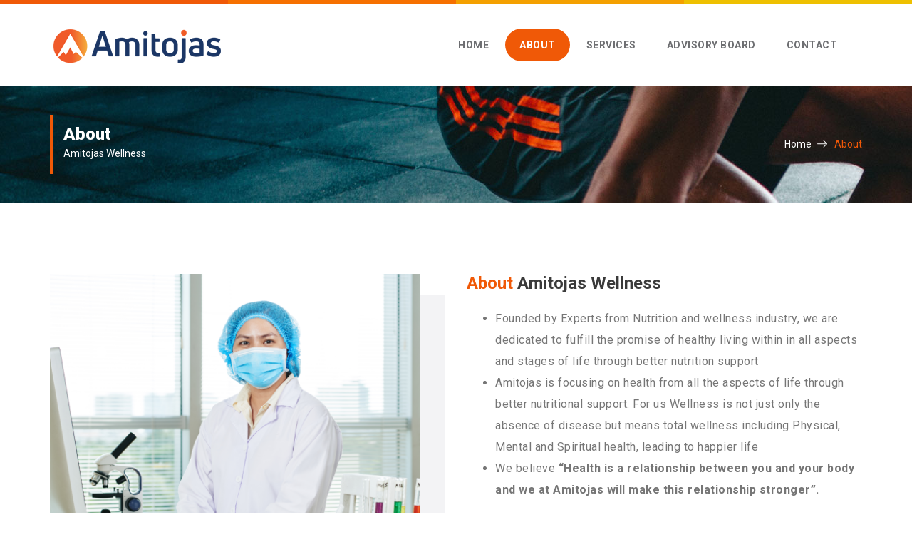

--- FILE ---
content_type: text/html
request_url: https://amitojas.com/about.html
body_size: 3236
content:
<!DOCTYPE html>
<head>
	<meta charset="utf-8">
	<meta name="description" content="">
	<meta http-equiv="X-UA-Compatible" content="IE=edge" />
	<meta name="viewport" content="width=device-width, initial-scale=1">
	<meta content="Smartweb Theme" name="description">
	<meta content="Smartweb" name="keywords">
	<title>Amitojas Wellness Pvt Ltd</title>
	<!-- favicon -->
	<link rel="icon" type="image/png" href="images/favicon.png">

	<!-- Google Fonts -->
	<link href="https://fonts.googleapis.com/css?family=Roboto:100,300,400,500,700,900" rel="stylesheet">
    <link rel="stylesheet" href="https://use.fontawesome.com/releases/v5.5.0/css/all.css" integrity="sha384-B4dIYHKNBt8Bc12p+WXckhzcICo0wtJAoU8YZTY5qE0Id1GSseTk6S+L3BlXeVIU" crossorigin="anonymous">

	<!-- Font-awesome-4.3.0 -->
	<link rel="stylesheet" type="text/css" href="vendor/font-awesome-4.7.0/css/font-awesome.css" media="screen" />

	<!-- Flat Icon -->
	<link rel="stylesheet" type="text/css" href="vendor/flaticon/flaticon.css" />

	<!-- Bootstrap v3.3.7-->
	<link type="text/css" rel="stylesheet" href="vendor/bootstrap/css/bootstrap.css">
	<!-- slider pro -->
	<link type="text/css" rel="stylesheet" href="vendor/slider-pro/css/slider-pro.css">
	<!-- Owl carousel   -->
	<link type="text/css" rel="stylesheet" href="vendor/OwlCarousel-2/css/owl.carousel.css">
	<link type="text/css" rel="stylesheet" href="vendor/OwlCarousel-2/css/owl.theme.default.css">

	<link rel="stylesheet" type="text/css" href="vendor/Magnific-Popup/magnific-popup.css">

	<!-- Animate css-->
	<link type="text/css" rel="stylesheet" href="css/animate.css">

	<!-- Theme css-->
	<link type="text/css" rel="stylesheet" href="css/style.css">

	<!--[if lt IE 9]>
	<script src="//html5shiv.googlecode.com/svn/trunk/html5.js"></script>
	<script>window.html5 || document.write('<script src="js/html5shiv.js"><\/script>')
	</script>
	<![endif]-->
	
</head>
<body>

<!-- LOADER TEMPLATE -->
<div id="page-loader">
  <div class="loader-icon fa fa-spin colored-border"></div>
</div>
<!-- /LOADER TEMPLATE -->

<div class="color-bar">
	<div class="color1"></div>
	<div class="color2"></div>
	<div class="color3"></div>
	<div class="color4"></div>
</div>
<header class="header">
	<nav class="navbar home-style1">
		<div class="container">
			<!-- Brand and toggle get grouped for better mobile display -->
			<div class="navbar-header">
				<button type="button" class="navbar-toggle" data-toggle="collapse" data-target="#Main-nav">
				<span class="sr-only">Toggle navigation</span>
				<span class="icon-bar"></span>
				<span class="icon-bar"></span>
				<span class="icon-bar"></span>
				</button>
				<a class="navbar-brand" href="index.html"><img src="images/logo.png" alt="Smartweb" class="img-responsive"></a>
			</div>
			<!-- Collect the nav links, forms, and other content for toggling -->
			<div class="collapse navbar-collapse main-nav" id="Main-nav" >
				<!-- main menu items -->
				<ul class="nav navbar-nav navbar-right">
					<li class="">
						<a href="index.html">HOME </a>
					</li>
					<li class="active">
							<a href="about.html">ABOUT</a>
					</li>
					<li class="">
						<a href="service.html">SERVICES</a>
					</li>				
					<li class="">
					     <a href="advisory-board.html">ADVISORY BOARD</a>
					</li>

					<li class="">
						<a href="contact.html">CONTACT</a>
					</li>
				</ul>
				<!-- end of main menu items -->
			</div>
			<!-- navbar-collapse -->
		</div>
		<!-- container-fluid -->
	</nav>
</header> 

<div class="header-breadcrumb">
	<div class="container clearfix">
		<div class="row">
			<div class="col-sm-12">
				<div class="breadcrumb-wrap">
					<h3 class="page-title">About</h3>
					<p class="page-subtitle">Amitojas Wellness</p>
					<ol class="breadcrumb">
						<li><a href="index.html">Home</a></li>
						<li class="active">About</a>
					</ol>
				</div>
			</div>
		</div>
	</div>
</div> 

<section class="about-us">
	<div class="container">
		<div class="row">
			<div class="col-md-6 col-sm-12">
				<img src="images/why-us.png" alt="why us" class="img-responsive"> 
			</div>
			<div class="col-md-6 col-sm-12">
				<div class="about-us-tab smartweb-tab-2">
					<!-- Tab panes -->
					<div class="tab-content">
						<div role="tabpanel" class="tab-pane active" id="about-tab1">
							<h3 class="tab-title"><span>About</span> Amitojas Wellness</h3>
							<div class="tab-content-body">
								<ul>
								<li>Founded by Experts from Nutrition and wellness industry, we are dedicated to fulfill the promise of healthy living within in all aspects and stages of life through better nutrition support</li>
								<li>Amitojas is focusing on health from all the aspects of life through better nutritional support. For us Wellness is not just only the absence of disease but means total wellness including Physical, Mental and Spiritual health, leading to happier life</li>
								<li>We believe <b>“Health is a relationship between you and your body and we at Amitojas will make this relationship stronger”.</b></li>
								</ul>
							</div>
						</div>
						<div role="tabpanel" class="tab-pane" id="about-tab2">
							<h3 class="tab-title"><span>Our</span> Vision</h3>
							<div class="tab-content-body">
								<p>To create Denovo Ingredients and Formulations, which will take human Health & Wellness to unchartered levels, so that they continue to pursue the unlimited possibilities in their chosen path of life.</p>
							</div>
						</div>
						<div role="tabpanel" class="tab-pane" id="about-tab3">
							<h3 class="tab-title"><span>Our</span> Mission</h3>
							<div class="tab-content-body">
							<ul>
								<li>To be the leading R&D player in the global wellness and Nutrition industry</li>
								<li>To set up world class manufacturing facilities for the wellness, nutrition and cosmetics sectors in INDIA by 2021</li>
							</ul>
							</div>
						</div>
					</div>

					<!-- Nav tabs -->
					<ul class="nav about-tabs" role="tablist">
						<li role="presentation" class="about-tab active"><a href="#about-tab1" aria-controls="about-tab1" role="tab" data-toggle="tab">About Us</a></li>
						<li role="presentation" class="about-tab"><a href="#about-tab2" aria-controls="about-tab2" role="tab" data-toggle="tab">Our Vision</a></li>
						<li role="presentation" class="about-tab"><a href="#about-tab3" aria-controls="about-tab3" role="tab" data-toggle="tab">Our Mission</a></li>
					</ul>
				</div>
			</div>
		</div>
	</div>
</section>


	
<!--<section class="team-section">-->
<!--	<div class="container">-->
<!--		<div class="row">-->
<!--			<div class="col-sm-12">-->
<!--				<div class="section-title">-->
<!--					<h3 class="main-title">Advisory Board</h3>-->
<!--				</div>-->
<!--			</div>-->
<!--		</div>-->
<!--	</div>-->
<!--	<div class="container">-->
<!--		<div class="row">-->
<!--			<div class="col-sm-12">-->
<!--				<div class="slider-service owl-carousel owl-theme carousel-slider"-->
<!--					data-margin="30"-->
<!--					data-min480="1"-->
<!--					data-min768="2"-->
<!--					data-min992="3"-->
<!--					data-min1200="4"-->
<!--					data-loop="true"-->
<!--					data-video="false"-->
<!--					data-center="false"-->
<!--					data-pagination="false"-->
<!--					data-navigation="true"-->
<!--					data-auto-play="true"-->
<!--					data-autoplay-Timeout="6000"-->
<!--					data-stop-on-hover="true">-->

<!--					<div class="carousel_item">-->
<!--						<div class="team-item">-->
<!--							<div class="team-pic">-->
<!--								<img src="images/team1.jpg" alt="team" class="img-responsive">-->
<!--							</div>-->
<!--							<div class="team-content text-center">-->
<!--								<h5>Dr. R.B.Smarta</h5>-->
<!--								<p>Founder and CMD of Interlink marketing consultancy</p>-->
<!--							</div>-->
<!--						</div>-->
<!--					</div>-->
<!--					<div class="carousel_item">-->
<!--						<div class="team-item">-->
<!--							<div class="team-pic">-->
<!--								<img src="images/team1.jpg" alt="team" class="img-responsive">-->
<!--							</div>-->
<!--							<div class="team-content text-center">-->
<!--								<h5>Dr. Naaznin Hussain, Predient </h5>-->
<!--								<p>Indian Dietetic Association, Nutrition Advisor – Indain Navy</p>-->
<!--							</div>-->
<!--						</div>-->
<!--					</div>					-->
<!--					<div class="carousel_item">-->
<!--						<div class="team-item">-->
<!--							<div class="team-pic">-->
<!--								<img src="images/team1.jpg" alt="team" class="img-responsive">-->
<!--							</div>-->
<!--							<div class="team-content text-center">-->
<!--								<h5>Dr. B. Sesikeran</h5>-->
<!--								<p>Former Director of National Institute of Nutrition (NIN)</p>-->
<!--							</div>-->
<!--						</div>-->
<!--					</div>-->
					
<!--				</div>-->
<!--			</div>-->
<!--		</div>-->
<!--	</div>-->
	
<!--</section>-->

<!-- client logo slider -->
<section class="client-logo">
	<div class="container">
		<div class="row">
			<div class="col-sm-12">
				<div class="section-title">
					<h3 class="main-title">Our Clients</h3>
				</div>
			</div>
		</div>
	</div>
	<div class="container">
		<div class="row">
			<div class="col-sm-12">
				<div class="slider-service owl-carousel owl-theme carousel-slider"
					data-margin="10"
					data-min480="1"
					data-min768="2"
					data-min992="3"
					data-min1200="4"
					data-loop="true"
					data-video="false"
					data-center="false"
					data-pagination="false"
					data-navigation="true"
					data-auto-play="true"
					data-autoplay-Timeout="8000"
					data-stop-on-hover="true">

<!-- 					<div class="carousel_item">
						<div class="client-logo-wrap">
							<img src="images/client-logo1.jpg" class="grayscale" alt="client logo">
						</div>
					</div>
					<div class="carousel_item">
						<div class="client-logo-wrap">
							<img src="images/client-logo2.jpg" class="grayscale" alt="client logo">
						</div>
					</div>
					<div class="carousel_item">
						<div class="client-logo-wrap">
							<img src="images/client-logo3.jpg" class="grayscale" alt="client logo">
						</div>
					</div>
					<div class="carousel_item">
						<div class="client-logo-wrap">
							<img src="images/client-logo4.jpg" class="grayscale" alt="client logo">
						</div>
					</div> -->
					<div class="carousel_item">
						<div class="client-logo-wrap">
							<img src="images/client-logo15.jpg" class="grayscale" alt="client logo">
						</div>
					</div>					
					<div class="carousel_item">
						<div class="client-logo-wrap">
							<img src="images/client-logo5.jpg" class="grayscale" alt="client logo">
						</div>
					</div>
					<div class="carousel_item">
						<div class="client-logo-wrap">
							<img src="images/client-logo6.jpg" class="grayscale" alt="client logo">
						</div>
					</div>
					<div class="carousel_item">
						<div class="client-logo-wrap">
							<img src="images/client-logo7.jpg" class="grayscale" alt="client logo">
						</div>
					</div>
					<div class="carousel_item">
						<div class="client-logo-wrap">
							<img src="images/client-logo10.jpg" class="grayscale" alt="client logo">
						</div>
					</div>
<!-- 					<div class="carousel_item">
						<div class="client-logo-wrap">
							<img src="images/client-logo9.jpg" class="grayscale" alt="client logo">
						</div>
					</div> -->	
				</div>
			</div>
		</div>
	</div>
</section>

<!-- footer -->
 <footer id="main-footer">
	<div class="container">
		<div class="row">
			<div class="col-md-3 col-sm-4">
				<div class="widget-area">
					<div class="widget-contact">
						<h5 class="widget-title">Contact Us</h5>
						<div class="contact-info-widget">
							<ul>
								<li><i class="flaticon-technology-2"></i> <span>+91 8885324455</span> </li>
                                <li><i class="flaticon-note"></i> <span><a href="mailto:contact@amitojas.com">contact@amitojas.com</a></span></li>
								<li><i class="flaticon-home"></i> <span>8-2-603, Banjara hills, Road no 10, Near Zaheer Nager Mazda, Hyderabad 500034.</span></li>							
							</ul>
						</div>
					</div>
				</div>
			</div>
			<div class="col-md-3 col-sm-4">
				<div class="widget-area">
					<div class="widget-contact">
						<h5 class="widget-title">Quick Links</h5>
						<div class="contact-info-widget">
							<ul>
								<li><i class="fa fa-dot-circle-o" aria-hidden="true"></i> <span><a href="index.html">Home</a></span> </li>
								<li><i class="fa fa-dot-circle-o" aria-hidden="true"></i> <span><a href="about.html">About Us</a></span> </li>
								<li><i class="fa fa-dot-circle-o" aria-hidden="true"></i> <span><a href="service.html">Services</a></span></li>
								<li><i class="fa fa-dot-circle-o" aria-hidden="true"></i> <span><a href="contact.html">Contact Us</a></span></li>								
							</ul>
						</div>
					</div>
				</div>
			</div>
			<div class="col-md-3 col-sm-4">
				<div class="widget-area">
					<div class="widget-contact">
						<h5 class="widget-title">Our Services</h5>
						<div class="contact-info-widget">
							<ul>
								<li><i class="fa fa-dot-circle-o" aria-hidden="true"></i> <span><a href="private-labeling.html">Private Labeling</a></span> </li>
								<li><i class="fa fa-dot-circle-o" aria-hidden="true"></i> <span><a href="co-branding.html">Co-Branding</a></span></li>
								<li><i class="fa fa-dot-circle-o" aria-hidden="true"></i> <span><a href="concept-to-consumer.html">Concept to Consumer</a></span></li>
								<li><i class="fa fa-dot-circle-o" aria-hidden="true"></i> <span><a href="research-development.html">Research & Development</a></span></li>						
							</ul>
						</div>
					</div>
				</div>
			</div>
			<div class="col-md-3 hidden-sm">
				<div class="widget-area">
					<div class="widget-social">
						<h5 class="widget-title">Follow Us</h5>
						<div class="social-widget">
							<ul>
								<li><a href="https://www.facebook.com/" target="_blank"><i class="fa fa-facebook"></i></a></li>
								<li><a href="https://www.linkedin.com/" target="_blank"><i class="fa fa-linkedin"></i></a></li>
								<li><a href="https://twitter.com/" target="_blank"><i class="fa fa-twitter"></i></a></li>
							</ul>
						</div>
					</div>
				</div>
			</div>			
		</div>
	</div>
	<div class="copyright-section">
		<div class="container">
			<div class="row">
				<div class="col-xs-12 col-sm-12">
					<p class="copytext">© 2018 Copyright <a href="https://amitojas.com">Amitojas Wellness Pvt. Ltd.</a> All rights reserved</p>
				</div>
			</div>
		</div>
	</div>
</footer>


<div class="scroll-top">
    <i class="fa fa-angle-up" aria-hidden="true"></i>
</div>	

	<!-- all js plugin files -->
	<script type="text/javascript" src="js/jquery.min.js"></script>
	<script type="text/javascript" src="vendor/bootstrap/js/bootstrap.min.js"></script>
	<script type="text/javascript" src="vendor/Magnific-Popup/jquery.magnific-popup.min.js"></script>
	<script type="text/javascript" src="vendor/slider-pro/js/jquery.sliderPro.min.js"></script>
	<script type="text/javascript" src="vendor/OwlCarousel-2/owl.carousel.min.js"></script>
	<script type="text/javascript" src="js/jquery.shuffle.min.js"></script>
	<script type="text/javascript" src="js/scripts.js"></script>
	<!-- client add custom script in this file-->
	<script type="text/javascript" src="js/custom.js"></script>
</body>
</html> 

--- FILE ---
content_type: text/css
request_url: https://amitojas.com/vendor/flaticon/flaticon.css
body_size: 313
content:
	/*
  	Flaticon icon font: Flaticon
  	Creation date: 19/05/2017 22:16
  	*/

@font-face {
  font-family: "Flaticon";
  src: url("Flaticon.eot");
  src: url("Flaticond41d.eot?#iefix") format("embedded-opentype"),
       url("Flaticon.woff") format("woff"),
       url("Flaticon.ttf") format("truetype"),
       url("Flaticon.svg#Flaticon") format("svg");
  font-weight: normal;
  font-style: normal;
}

@media screen and (-webkit-min-device-pixel-ratio:0) {
  @font-face {
    font-family: "Flaticon";
    src: url("Flaticon.svg#Flaticon") format("svg");
  }
}

[class^="flaticon-"]:before, [class*=" flaticon-"]:before,
[class^="flaticon-"]:after, [class*=" flaticon-"]:after {   
  font-family: Flaticon;
  font-size: 20px;
  font-style: normal;
}

.flaticon-quotation-right-mark:before { content: "\f100"; }
.flaticon-tools-and-utensils:before { content: "\f101"; }
.flaticon-left-arrow:before { content: "\f102"; }
.flaticon-interface:before { content: "\f103"; }
.flaticon-technology-3:before { content: "\f104"; }
.flaticon-signs:before { content: "\f105"; }
.flaticon-play:before { content: "\f106"; }
.flaticon-note:before { content: "\f107"; }
.flaticon-home:before { content: "\f108"; }
.flaticon-technology-2:before { content: "\f109"; }
.flaticon-arrows-2:before { content: "\f10a"; }
.flaticon-technology-1:before { content: "\f10b"; }
.flaticon-web-design:before { content: "\f10c"; }
.flaticon-arrows-1:before { content: "\f10d"; }
.flaticon-typography:before { content: "\f10e"; }
.flaticon-communication:before { content: "\f10f"; }
.flaticon-photo:before { content: "\f110"; }
.flaticon-technology:before { content: "\f111"; }
.flaticon-layers:before { content: "\f112"; }
.flaticon-cogwheel:before { content: "\f113"; }
.flaticon-construction:before { content: "\f114"; }
.flaticon-arrows:before { content: "\f115"; }
.flaticon-computer-1:before { content: "\f116"; }
.flaticon-graphic-design:before { content: "\f117"; }
.flaticon-computer:before { content: "\f118"; }
.flaticon-multimedia:before { content: "\f119"; }

--- FILE ---
content_type: text/css
request_url: https://amitojas.com/css/style.css
body_size: 10283
content:
/**
/**
  Theme Name: Samrtweb
  Theme URL : http://edgebootstrap.com/themeforest/smartweb
  Author    : Createuiux
  Author URI: http://edgebootstrap.com
  developed : edgebootstrap
  Version   : 1.0.1
**/
/*--------------------------------------------------------------
>>> TABLE OF CONTENTS:
----------------------------------------------------------------
# Header styles
	# main menu
# breadcrumb
# homepage slider
# about us
# call to action
# service slider
# latest project
# work process
# testimonial
# client logo
# team
# Footer styles
# contact page
# all styles
# Portfolio styles
# Pricing table
# Progress bar
# Team Details
# accordion
# blog
# 404
# smart web tab 3
# responsive codes
--------------------------------------------------------------*/
/****************
 Header styles
 ***************/
body {
    font-family: 'Roboto', sans-serif;
    font-weight: 400;
    font-size: 14px;
    font-size: 1.4rem;
    color: #767676;
    line-height: 24px;
}

h1 {
    font-size: 36px;
}

h2 {
    font-size: 30px;
}

h3 {
    font-size: 24px;
}

h4 {
    font-size: 18px;
}

h5 {
    font-size: 16px;
}

.xx-small-gap {
    padding-top: 30px;
}

.bottom-padding-off {
    padding-bottom: 0 !important;
}

.bottom-gap-75 {
    padding-bottom: 75px;
}

.bottom-gap-60 {
    padding-bottom: 60px;
}

.bottom-gap-50 {
    padding-bottom: 50px;
}

.bottom-gap-40 {
    padding-bottom: 40px;
}

.bottom-gap-30 {
    padding-bottom: 30px;
}
.bottom-gap-100 {
    padding-bottom: 100px;
}

.gap-100 {
    padding: 100px 0;
}

/* .top-gap-100 {
    padding-top: 100px;
} */

.section-title {
    border-bottom: 1px solid #efefef;
    margin-bottom: 30px;
}

.section-title .main-title {
    font-size: 24px;
    font-size: 2.4rem;
    font-weight: 900;
    color: #3a3a3a;
    line-height: 22.08px;
    padding-bottom: 20px;
    position: relative;
    margin-bottom: 0;
    display: inline-block;
}


.section-title .main-title:after {
    content: '';
    width: 120%;
    height: 2px;
    background-color: #f05907;
    position: absolute;
    left: 0;
    bottom: 0;
}

.color-bar {
    position: relative;
}

.color-bar .color1 {
    border-top: 5px solid #f05907;
    float: left;
    width: 25%;
}

.color-bar .color2 {
    border-top: 5px solid #f67000;
    float: left;
    width: 25%;
}

.color-bar .color3 {
    border-top: 5px solid #f4a000;
    float: left;
    width: 25%;
}

.color-bar .color4 {
    border-top: 5px solid #eec000;
    float: left;
    width: 25%;
}

.header {
    background-color: #fff;
    -webkit-transition: all 0.5s ease-in-out;
    -moz-transition: all 0.5s ease-in-out;
    -ms-transition: all 0.5s ease-in-out;
    -o-transition: all 0.5s ease-in-out;
    transition: all 0.5s ease-in-out;
}

.header.is-sticky {
    position: fixed;
    left: 0;
    top: 0;
    width: 100%;
    z-index: 999;
    box-shadow: 0 2px 8px rgba(16, 16, 16, 0.21);
}

.header.is-sticky .home-style1 .navbar-brand {
    padding: 15px 15px 0;
}

.header.is-sticky .home-style1 #Main-nav ul.nav > li {
    padding: 15px 0;
}

.header .home-style1 {
    min-height: auto;
    margin: 0;
    border: none;
    border-radius: 0;
    -webkit-border-radius: 0;
    -moz-border-radius: 0;
    -ms-border-radius: 0;
    -o-border-radius: 0;
    background-clip: padding-box;
}

.header .home-style1 .navbar-brand {
    height: auto;
    padding: 35px 15px 0;
    transition: padding .3s;
}

.header .home-style1 #Main-nav ul.nav {
    display: inline-block;
    margin: 0 auto;
    list-style-type: none;
}

.header .home-style1 #Main-nav ul.nav > li {
    position: relative;
    float: left;
    margin: 0 3px 0 0;
    -webkit-perspective: 200;
    perspective: 200;
    z-index: 999;
    padding: 35px 0;
    transition: padding .3s;
}

.header .home-style1 #Main-nav ul.nav > li:last-child {
    margin: 0;
}

.header .home-style1 #Main-nav ul.nav > li:hover > a, .header .home-style1 #Main-nav ul.nav > li:focus > a, .header .home-style1 #Main-nav ul.nav > li.active > a {
    text-decoration: none;
    color: #fff;
    background-color: #f05907;
}

.header .home-style1 #Main-nav ul.nav > li > a {
    border-radius: 30px;
    display: block;
    margin: 0;
    font-weight: 700;
    font-size: 14px !important;
    letter-spacing: 0.5px;
    font-size: 1.6rem;
    line-height: 22px;
    padding: 12px 20px;
    color: #6d6e71;
    position: relative;
    z-index: 99;
    -webkit-perspective: 200;
    perspective: 200;
    text-decoration: none;
    text-transform: uppercase;
}

.header .home-style1 #Main-nav ul.nav > li > a:before {
    content: '';
    z-index: 200;
    position: absolute;
    top: 100%;
    left: 50%;
    margin-left: -10px;
    margin-top: -5px;
    display: block;
    width: 0;
    height: 0;
    opacity: 0;
    border-style: solid;
    border-width: 10px 10px 0 10px;
    border-color: #f05907 transparent transparent transparent;
    -webkit-transition: margin-top .2s ease-out;
    transition: margin-top .2s ease-out;
}

.header .home-style1 #Main-nav ul.nav > li .arrow {
    display: none;
}

.header .home-style1 #Main-nav ul.nav > li:hover.dropdown a:before {
    opacity: 1;
    margin-top: 0;
}

.header .home-style1 #Main-nav ul.nav > li:hover .dropdown-child, .header .home-style1 #Main-nav ul.nav > li:focus .dropdown-child {
    opacity: 1;
    -webkit-transform: rotateX(0) translateZ(0);
    transform: rotateX(0) translateZ(0);
}

.header .home-style1 #Main-nav ul.nav > li .dropdown-child {
    opacity: 0;
    -webkit-backface-visibility: hidden;
    backface-visibility: hidden;
    -webkit-transform: rotateX(-90deg);
    transform: rotateX(-90deg);
    -webkit-transform-style: preserve-3d;
    transform-style: preserve-3d;
    -webkit-transform-origin: top center;
    -ms-transform-origin: top center;
    transform-origin: top center;
    -webkit-transition: -webkit-transform 0.4s cubic-bezier(0.17, 0.67, 0.59, 1.21), opacity 0.1s 0.1s;
    transition: transform 0.4s cubic-bezier(0.17, 0.67, 0.59, 1.21), opacity 0.1s 0.1s;
    z-index: 999;
    list-style-type: none;
    position: absolute;
    top: 100%;
    left: 0;
    width: 200px;
    margin: 0;
    color: #fff;
    padding: 0;
    background-color: #3a3a3a;
    box-shadow: 0 2px 3px 0 rgba(0, 0, 0, 0.1);
    text-align: left;
}

.header .home-style1 #Main-nav ul.nav > li .dropdown-child li {
    float: none;
    border-bottom: 1px solid #454545;
}

.header .home-style1 #Main-nav ul.nav > li .dropdown-child li a {
    color: #d6d6d6;
    font-size: 15px;
    font-size: 1.5rem;
    font-weight: 400;
    padding: 15px 0 15px 16px;
    display: inline-block;
    text-decoration: none;
    width: 100%;
    transition: all .5s;
}

.header .home-style1 #Main-nav ul.nav > li .dropdown-child li a:hover, .header .home-style1 #Main-nav ul.nav > li .dropdown-child li a:focus {
    color: #fff;
    background-color: #f05907;
}

.header .home-style1 #Main-nav ul.nav > li .dropdown-child li:last-child {
    border-bottom: none;
}

.header .home-style2 {
    min-height: auto;
    margin: 0;
    border: none;
    border-radius: 0;
    -webkit-border-radius: 0;
    -moz-border-radius: 0;
    -ms-border-radius: 0;
    -o-border-radius: 0;
    background-clip: padding-box;
}

.header .home-style2 .navbar-brand {
    padding: 28px 15px;
    transition: padding .3s;
}

.header .home-style2 #Main-nav ul.nav {
    padding-top: 5px;
}

.header .home-style2 #Main-nav ul.nav > li {
    margin-right: 2px;
    -webkit-transition: all 0.3s ease-in-out;
    -moz-transition: all 0.3s ease-in-out;
    -ms-transition: all 0.3s ease-in-out;
    -o-transition: all 0.3s ease-in-out;
    transition: all 0.3s ease-in-out;
    background-color: transparent;
    position: relative;
    -webkit-perspective: 200;
    perspective: 200;
    z-index: 999;
}

.header .home-style2 #Main-nav ul.nav > li:last-child {
    margin-right: 0;
}

.header .home-style2 #Main-nav ul.nav > li.active > a, .header .home-style2 #Main-nav ul.nav > li:hover > a, .header .home-style2 #Main-nav ul.nav > li:focus > a {
    color: #fff;
}

.header .home-style2 #Main-nav ul.nav > li.active > a:after, .header .home-style2 #Main-nav ul.nav > li:hover > a:after, .header .home-style2 #Main-nav ul.nav > li:focus > a:after {
    content: "";
    width: 100%;
    height: 100%;
    position: absolute;
    left: 0;
    bottom: 0;
    background-color: #f67000;
    z-index: -1;
    -webkit-transform: translateY(0);
    -moz-transform: translateY(0);
    -ms-transform: translateY(0);
    transform: translateY(0);
    -webkit-transition: transform 0.3s ease-in-out;
    -moz-transition: transform 0.3s ease-in-out;
    -ms-transition: transform 0.3s ease-in-out;
    -o-transition: transform 0.3s ease-in-out;
    transition: transform 0.3s ease-in-out;
}

.header .home-style2 #Main-nav ul.nav > li > a {
    color: #6d6e71;
    font-size: 14px;
    font-size: 1.4rem;
    font-weight: 500;
    text-transform: uppercase;
    position: relative;
    z-index: 1;
    -webkit-transition: all 0.5s ease-in-out;
    -moz-transition: all 0.5s ease-in-out;
    -ms-transition: all 0.5s ease-in-out;
    -o-transition: all 0.5s ease-in-out;
    transition: all 0.5s ease-in-out;
    overflow: hidden;
    padding: 28px 25px;
    border-radius: 0;
}

.header .home-style2 #Main-nav ul.nav > li > a:hover, .header .home-style2 #Main-nav ul.nav > li > a:focus {
    background-color: transparent;
}

.header .home-style2 #Main-nav ul.nav > li > a:after {
    content: "";
    width: 100%;
    height: 100%;
    position: absolute;
    left: 0;
    bottom: 0;
    background-color: #f67000;
    z-index: -1;
    -webkit-transform: translateY(124px);
    -moz-transform: translateY(124px);
    -ms-transform: translateY(124px);
    transform: translateY(124px);
    -webkit-transition: transform 0.3s ease-in-out;
    -moz-transition: transform 0.3s ease-in-out;
    -ms-transition: transform 0.3s ease-in-out;
    -o-transition: transform 0.3s ease-in-out;
    transition: transform 0.3s ease-in-out;
}

.header .home-style2 #Main-nav ul.nav > li > a:hover, .header .home-style2 #Main-nav ul.nav > li > a:focus {
    color: #fff;
}

.header .home-style2 #Main-nav ul.nav > li > a:hover:after, .header .home-style2 #Main-nav ul.nav > li > a:focus:after {
    content: "";
    width: 100%;
    height: 100%;
    position: absolute;
    left: 0;
    bottom: 0;
    background-color: #f67000;
    z-index: -1;
    -webkit-transform: translateY(0);
    -moz-transform: translateY(0);
    -ms-transform: translateY(0);
    transform: translateY(0);
    -webkit-transition: transform 0.3s ease-in-out;
    -moz-transition: transform 0.3s ease-in-out;
    -ms-transition: transform 0.3s ease-in-out;
    -o-transition: transform 0.3s ease-in-out;
    transition: transform 0.3s ease-in-out;
}

.header .home-style2 #Main-nav ul.nav > li > a i {
    text-align: center;
    display: block;
    padding-bottom: 10px;
}

.header .home-style2 #Main-nav ul.nav > li .arrow {
    display: none;
}

.header .home-style2 #Main-nav ul.nav > li:hover.dropdown a:before {
    opacity: 1;
}

.header .home-style2 #Main-nav ul.nav > li:hover .dropdown-child, .header .home-style2 #Main-nav ul.nav > li:focus .dropdown-child {
    opacity: 1;
    -webkit-transform: rotateX(0) translateZ(0);
    transform: rotateX(0) translateZ(0);
}

.header .home-style2 #Main-nav ul.nav > li .dropdown-child {
    opacity: 0;
    -webkit-backface-visibility: hidden;
    backface-visibility: hidden;
    -webkit-transform: rotateX(-90deg);
    transform: rotateX(-90deg);
    -webkit-transform-style: preserve-3d;
    transform-style: preserve-3d;
    -webkit-transform-origin: top center;
    -ms-transform-origin: top center;
    transform-origin: top center;
    -webkit-transition: -webkit-transform 0.4s cubic-bezier(0.17, 0.67, 0.59, 1.21), opacity 0.1s 0.1s;
    transition: transform 0.4s cubic-bezier(0.17, 0.67, 0.59, 1.21), opacity 0.1s 0.1s;
    z-index: 100;
    list-style-type: none;
    position: absolute;
    top: 100%;
    left: 0;
    width: 200px;
    margin: 0;
    color: #fff;
    padding: 0;
    background-color: #3a3a3a;
    box-shadow: 0 2px 3px 0 rgba(0, 0, 0, 0.1);
    text-align: left;
}

.header .home-style2 #Main-nav ul.nav > li .dropdown-child li {
    float: none;
    border-bottom: 1px solid #454545;
}

.header .home-style2 #Main-nav ul.nav > li .dropdown-child li a {
    color: #d6d6d6;
    font-size: 15px;
    font-size: 1.5rem;
    font-weight: 400;
    padding: 15px 0 15px 16px;
    display: inline-block;
    text-decoration: none;
    width: 100%;
    transition: all .5s;
}

.header .home-style2 #Main-nav ul.nav > li .dropdown-child li a:hover, .header .home-style2 #Main-nav ul.nav > li .dropdown-child li a:focus {
    color: #fff;
    background-color: #f67000;
}

.header .home-style2 #Main-nav ul.nav > li .dropdown-child li:last-child {
    border-bottom: none;
}

.header.home2 {
    padding: 0;
}

.header.home2.is-sticky .home-style2 .navbar-brand {
    padding: 20px 15px;
}

.header.home2.is-sticky .home-style2 #Main-nav ul {
    padding-top: 0;
}

.header.home2.is-sticky .home-style2 #Main-nav ul li a {
    padding: 20px 25px;
}

.header.home2.is-sticky .home-style2 #Main-nav ul li a i {
    padding-bottom: 5px;
}

.header.home2.is-sticky .home-style2 #Main-nav ul li ul.dropdown-menu {
    left: 0;
}

.header.home2.is-sticky .home-style2 #Main-nav ul li ul.dropdown-menu li a {
    padding: 10px 10px;
}

.content-wrap {
    position: relative;
    z-index: 99;
    background-color: #fff;
}

/****************
 breadcrumb
 ***************/
.header-breadcrumb {
    padding: 40px 0;
    background-image: url(../images/slider2.jpg);
	
}

.header-breadcrumb .breadcrumb-wrap {
    border-left: 4px solid #f05907;
    padding: 17px 0 17px 15px;
}

.header-breadcrumb .page-title {
    font-weight: 900;
    color: #fff;
    margin-bottom: 5px;
    margin-top: 0;
    line-height: 20px;
}

.header-breadcrumb .page-subtitle {
    margin-bottom: 0;
	color: #fff;
}

.header-breadcrumb .breadcrumb {
    position: absolute;
    top: 50%;
    left: auto;
    right: 15px;
    margin: -13px 0 0;
    background-color: transparent;
    padding: 0;
    font-size: 14px;
}

.header-breadcrumb .breadcrumb li.active {
    color: #f05907;
}

.header-breadcrumb .breadcrumb li a {
    color: #fff;
    text-decoration: none;
}

.header-breadcrumb .breadcrumb li + li:before {
    content: "\f10d";
    font-family: Flaticon;
    color: #fff;
    padding-right: 10px;
}

/****************
 homepage slider
 ***************/
#index-slider2 {
    background-color: #fff;
}

#index-slider2 .sp-thumbnail-container {
    margin: 0;
}

#index-slider2 .sp-selected-thumbnail:before {
    content: '';
    position: absolute;
    width: 100%;
    border-bottom: 3px solid #eec000;
    top: 0px;
    margin-top: 0;
    z-index: 99;
}

#index-slider2 .sp-selected-thumbnail:after {
    display: none;
}

#index-slider2 .sp-selected-thumbnail:nth-child(2):before {
    border-bottom: 3px solid #f4a000;
}

#index-slider2 .sp-selected-thumbnail:nth-child(3):before {
    border-bottom: 3px solid #f05907;
}

#index-slider2 .sp-selected-thumbnail:nth-child(4):before {
    border-bottom: 3px solid #f67000;
}

#index-slider2 .sp-thumbnail {
    width: 100%;
    height: 100%;
    padding: 20px 0 16px;
    top: 0;
    color: #fff;
}

#index-slider2 .sp-thumbnail.sp-thumb-color1 {
    background-color: #f05907;
}

#index-slider2 .sp-thumbnail.sp-thumb-color2 {
    background-color: #f67000;
}

#index-slider2 .sp-thumbnail.sp-thumb-color3 {
    background-color: #f4a000;
}

#index-slider2 .sp-thumbnail.sp-thumb-color4 {
    background-color: #eec000;
}

#index-slider2 .sp-thumbnail .sp-thumbnail-icon i:before {
    font-size: 24px;
    font-size: 2.4rem;
}

#index-slider2 .sp-thumbnail .sp-thumbnail-title {
    font-size: 20px;
    font-size: 2rem;
    font-weight: 700;
    text-transform: uppercase;
    padding-top: 5px;
}

#index-slider2 .sp-thumbnail .sp-thumbnail-description {
    font-size: 12px;
    font-size: 1.2rem;
    font-weight: 300;
}

#index-slider2 .sp-caption-title {
    border-left: 10px solid #f4a000;
    padding: 1.5% 2.5% 1.5% 1%;
    background-color: rgba(0, 0, 0, 0.5);
    font-weight: 900;
    text-transform: uppercase;
    font-size: 1.8vw;
    margin-bottom: 15px;
}

#index-slider2 .sp-caption-description {
    background-color: rgba(0, 0, 0, 0.5);
    border-right: 10px solid #f4a000;
    padding: 1.5% 2% 1.5% 3%;
    font-size: 1vw;
    font-weight: 700;
    line-height: 24px;
}

.sp-nav .sp-arrows {
    bottom: 60px;
    top: auto;
    margin-top: -15px;
}

/****************
 about us
 ***************/
.about-us {
    padding: 100px 0 60px;
}
.about-us ul li{
    font-size: 16px;
    line-height: 30px;
    letter-spacing: 0.5px;
}

.about-us p{
    font-size: 15px;
    line-height: 28px;
    letter-spacing: 0.5px;
    text-align: justify;
}
	
.smartweb-tab-2 .tab-content h3 {
    margin-top: 0;
    font-weight: 700;
    color: #3a3a3a;
}

.smartweb-tab-2 .tab-content h3 span {
    color: #f05907;
}

.smartweb-tab-2 .tab-content .tab-content-body {
    padding: 12px 0 40px;
}

.smartweb-tab-2 .about-tabs li {
    display: table-cell;
    width: 1%;
    text-align: center;
}

.smartweb-tab-2 .about-tabs li.active a {
    color: #f05907;
}

.smartweb-tab-2 .about-tabs li.active a:after {
    content: '';
    position: absolute;
    left: 0;
    bottom: 0;
    width: 100%;
    border-bottom-width: 4px;
    border-bottom-style: solid;
    border-bottom-color: #f05907;
}

.smartweb-tab-2 .about-tabs li.active a:before {
    content: '';
    position: absolute;
    bottom: 0;
    width: 0;
    height: 0;
    left: calc(50% - 10px);
    border-left-width: 12px;
    border-left-style: solid;
    border-left-color: transparent;
    border-right-width: 12px;
    border-right-style: solid;
    border-right-color: transparent;
    border-bottom-width: 12px;
    border-bottom-style: solid;
    border-bottom-color: #f05907;
}

.smartweb-tab-2 .about-tabs li a {
    position: relative;
    padding: 32px 0 41px;
    font-size: 16px;
    font-size: 1.6rem;
    font-weight: 700;
    color: #767676;
    margin-right: 10px;
    border-width: 1px 1px 1px 1px;
    border-style: solid;
    border-color: #efefef;
}

.smartweb-tab-2 .about-tabs li a i {
    display: block;
    width: 100%;
    margin-bottom: 12px;
    font-weight: normal;
}

.smartweb-tab-2 .about-tabs li a i:before {
    font-size: 40px;
    font-size: 4rem;
}

.smartweb-tab-2 .about-tabs li a:hover, .smartweb-tab-2 .about-tabs li a:focus {
    background-color: transparent;
}

.smartweb-tab-2 .about-tabs li:last-child a {
    margin-right: 0;
}

/****************
 call to action
 ***************/
.call-to-action {
    background-color: #f3f3f5;
    padding: 30px 0;
}

.call-to-action .call-action-wrap {
    border-left: 5px solid #f05907;
    padding: 30px 0 40px 23px;
}

.call-to-action .call-action-wrap h2 {
    color: #f05907;
}

.call-to-action .call-action-wrap h3 {
    color: #767676;
    margin-bottom: 0;
}

.call-to-action .call-action-wrap .button-group {
    float: right;
}

.call-to-action .call-action-wrap .button-group .hire-me, .call-to-action .call-action-wrap .button-group .hire-skype {
    background-color: #f05907;
    padding: 10px 40px;
    border-radius: 30px;
    margin-bottom: 20px;
    color: #fff;
    display: block;
    text-decoration: none;
    text-align: center;
    overflow: hidden;
    vertical-align: middle;
    -webkit-transform: perspective(1px) translateZ(0);
    transform: perspective(1px) translateZ(0);
    box-shadow: 0 0 1px transparent;
    position: relative;
    -webkit-transition-property: color;
    transition-property: color;
    -webkit-transition-duration: 0.3s;
    transition-duration: 0.3s;
}

.call-to-action .call-action-wrap .button-group .hire-me:before, .call-to-action .call-action-wrap .button-group .hire-skype:before {
    content: "";
    position: absolute;
    z-index: -1;
    top: 0;
    left: 0;
    right: 0;
    bottom: 0;
    border-radius: 30px;
    background: #f67000;
    -webkit-transform: scaleX(0);
    transform: scaleX(0);
    -webkit-transform-origin: 0 50%;
    transform-origin: 0 50%;
    -webkit-transition-property: transform;
    transition-property: transform;
    -webkit-transition-duration: 0.3s;
    transition-duration: 0.3s;
    -webkit-transition-timing-function: ease-out;
    transition-timing-function: ease-out;
}

.call-to-action .call-action-wrap .button-group .hire-me:hover:before, .call-to-action .call-action-wrap .button-group .hire-skype:hover:before {
    transform: scaleX(1);
}

.call-to-action .call-action-wrap .button-group .hire-skype {
    background-color: #03a9f4;
    margin-bottom: 0;
}

.call-to-action .call-action-wrap .button-group .hire-skype:before {
    background-color: #068fcd;
}

/****************
 service slider
 ***************/
.slider-service .owl-nav {
    position: absolute;
    right: 0;
    top: 0;
    margin-top: -90px;
}

.slider-service .owl-nav [class*='owl-'] {
    width: 35px;
    border-radius: 100px !important;
    margin: 0 10px;
    height: 35px;
    text-align: center;
    line-height: 30px;
    background-color: #767676;
    -webkit-border-radius: 0;
    -moz-border-radius: 0;
    -ms-border-radius: 0;
    -o-border-radius: 0;
    background-clip: padding-box;
    padding: 0px;
    font-size: 20px;
    font-size: 2rem;
    -webkit-transition: all 0.5s ease-in-out;
    -moz-transition: all 0.5s ease-in-out;
    -ms-transition: all 0.5s ease-in-out;
    -o-transition: all 0.5s ease-in-out;
    transition: all 0.5s ease-in-out;
}

.slider-service .owl-nav [class*='owl-']:hover {
    background-color: #f05907;
}

.slider-service .owl-nav .owl-prev {
    margin-right: 1px;
}

.service-section {
    padding:0px 0 60px;
}

.service-section .service-item {
    border-width: 1px 1px 0 1px;
    border-style: solid;
    border-color: #d2d2d2;
    padding: 40px 10px 32px;
}

.service-section .service-item .service-icon {
    display: inline-block;
    padding-bottom: 20px;
}

.service-section .service-item .service-icon i {
    display: inline-block;
}

.service-section .service-item .service-icon i:before {
    font-size: 60px;
    font-size: 6rem;
    color: #f05907;
}

.service-section .service-item h4 {
    color: #3a3a3a;
    padding-bottom: 5px;
    font-weight: 700;
	font-size:13px;
}

.service-section .service-item.service-bdr1 {
    border-bottom: 4px solid #f05907;
}

.service-section .service-item.service-bdr2 {
    border-bottom: 4px solid #f67000;
}

.service-section .service-item.service-bdr3 {
    border-bottom: 4px solid #f4a000;
}

.service-section .service-item.service-bdr4 {
    border-bottom: 4px solid #f4a000;
}
.service-section .service-item.service-bdr1:hover {
     box-shadow: 0 10px 25px -2px rgba(255, 92, 0, 0.5);
     webkit-transition: all 0.5s ease-in-out;
    -moz-transition: all 0.5s ease-in-out;
    -ms-transition: all 0.5s ease-in-out;
    -o-transition: all 0.5s ease-in-out;
    transition: all 0.5s ease-in-out;
}
.service-section .service-item.service-bdr2:hover{
     box-shadow: 0 10px 25px -2px rgba(255, 92, 0, 0.5);
     webkit-transition: all 0.5s ease-in-out;
    -moz-transition: all 0.5s ease-in-out;
    -ms-transition: all 0.5s ease-in-out;
    -o-transition: all 0.5s ease-in-out;
    transition: all 0.5s ease-in-out;
}
.service-section .service-item.service-bdr3:hover{
     box-shadow: 0 10px 25px -2px rgba(255, 92, 0, 0.5);
     webkit-transition: all 0.5s ease-in-out;
    -moz-transition: all 0.5s ease-in-out;
    -ms-transition: all 0.5s ease-in-out;
    -o-transition: all 0.5s ease-in-out;
    transition: all 0.5s ease-in-out;
}
.service-section .service-item.service-bdr4:hover{
     box-shadow: 0 10px 25px -2px rgba(255, 92, 0, 0.5);
     webkit-transition: all 0.5s ease-in-out;
    -moz-transition: all 0.5s ease-in-out;
    -ms-transition: all 0.5s ease-in-out;
    -o-transition: all 0.5s ease-in-out;
    transition: all 0.5s ease-in-out;
}

/***************
 latest project
***************/
.project-item {
    position: relative;
    width: 100%;
    height: 100%;
}

.project-item .project-hover-mask {
    position: absolute;
    background-color: #f05907;
    left: 0;
    top: 0;
    right: 0;
    bottom: 0;
    padding: 30px;
    opacity: 0;
    transition: opacity .5s;
}

.project-item .project-hover-mask .mask-container {
    position: relative;
    width: 100%;
    height: 100%;
    z-index: 1;
    padding: 30px 14px;
    transition: all .5s;
}

.project-item .project-hover-mask .mask-container:before {
    content: '';
    border-top: 1px dashed #fff;
    border-bottom: 1px dashed #fff;
    width: 100%;
    height: 100%;
    position: absolute;
    left: 0;
    top: 0;
    z-index: -1;
    transform: scale(0, 1);
    transition: transform .5s;
}

.project-item .project-hover-mask .mask-container:after {
    content: '';
    border-right: 1px dashed #fff;
    border-left: 1px dashed #fff;
    width: 100%;
    height: 100%;
    position: absolute;
    left: 0;
    top: 0;
    z-index: -1;
    transform: scale(1, 0);
    transition: transform .5s;
}

.project-item .project-hover-mask .mask-container h4 {
    margin: 0;
    color: #fff;
    transform: translateY(-10px);
    transition: all .5s;
}

.project-item .project-hover-mask .mask-container .divider-border {
    border-bottom: 1px solid #fff;
    width: 60%;
    margin: 15px auto 11px;
}

.project-item .project-hover-mask .mask-container p {
    margin: 0;
    color: #fff;
    transform: translateY(10px);
    transition: all .5s;
}

.project-item .project-hover-mask .mask-container .image-link {
    width: 40px;
    height: 40px;
    line-height: 40px;
    text-align: center;
    background-color: #fff;
    color: #767676;
    border-radius: 50%;
    display: inline-block;
    font-size: 20px;
    font-size: 2rem;
    margin-top: 12px;
    transform: translateY(20px);
    transition: all .5s;
    text-decoration: none;
}

.project-item .project-hover-mask .mask-container .image-link:focus {
    outline: none;
    outline-offset: 0;
}

.project-item:hover .project-hover-mask {
    opacity: 1;
}

.project-item:hover .project-hover-mask .mask-container:before {
    transform: scale(1, 1);
}

.project-item:hover .project-hover-mask .mask-container:after {
    transform: scale(1, 1);
}

.project-item:hover .project-hover-mask .mask-container h4 {
    transform: translateY(0);
}

.project-item:hover .project-hover-mask .mask-container p {
    transform: translateY(0);
}

.project-item:hover .project-hover-mask .mask-container .image-link {
    transform: translateY(0);
}

/***************
 work process
***************/
.work-progress {
    padding: 100px 0 0px 0;
}
.work-progress2 {
    padding: 0px 0 100px 0px;
}
.work-progress3 {
    padding-top: 100px;
	padding-bottom: 0px !important;
}
.smartweb-tab-1 .nav-tabs li {
    display: table-cell;
    width: 1%;
    float: none;
    border-width: 0 0 3px 0;
    border-style: solid;
    border-color: transparent;
}
.service-section a p{
color: #767676;
text-decoration:none;
}
.service-section a:hover{
color: #767676;
text-decoration:none;
}
.service-section a:focus{
color: #767676;
text-decoration:none;
}
.smartweb-tab-1 .nav-tabs li.color_tab_1 {
    background-color: #f05907;
}

.smartweb-tab-1 .nav-tabs li.color_tab_1.active, .smartweb-tab-1 .nav-tabs li.color_tab_1:hover {
    border-bottom-color: #eec000;
}

.smartweb-tab-1 .nav-tabs li.color_tab_2 {
    background-color: #f67000;
}

.smartweb-tab-1 .nav-tabs li.color_tab_2.active, .smartweb-tab-1 .nav-tabs li.color_tab_2:hover {
    border-bottom-color: #f4a000;
    border-width: 0 0 3px 0;
}

.smartweb-tab-1 .nav-tabs li.color_tab_3 {
    background-color: #f4a000;
}

.smartweb-tab-1 .nav-tabs li.color_tab_3.active, .smartweb-tab-1 .nav-tabs li.color_tab_3:hover {
    border-bottom-color: #f05907;
    border-width: 0 0 3px 0;
}

.smartweb-tab-1 .nav-tabs li.color_tab_4 {
    background-color: #eec000;
}

.smartweb-tab-1 .nav-tabs li.color_tab_4.active, .smartweb-tab-1 .nav-tabs li.color_tab_4:hover {
    border-bottom-color: #f67000;
    border-width: 0 0 3px 0;
}

.smartweb-tab-1 .nav-tabs li.active a,
  .smartweb-tab-1 .nav-tabs li.active a:hover, .smartweb-tab-1 .nav-tabs li.active:focus {
    border: none !important;
    background-color: transparent;
    color: #fff;
    outline: none;
    outline-offset: 0;
}

.smartweb-tab-1 .nav-tabs li a {
    padding: 20px 22px 17px;
    font-weight: 700;
    font-size: 20px;
    font-size: 2rem;
    color: #fff;
    display: inline-block;
    width: 100%;
    margin: 0;
    border: none;
    border-radius: 0;
}

.smartweb-tab-1 .nav-tabs li a span {
    width: 48px;
    height: 48px;
    line-height: 48px;
    display: inline-block;
    border-radius: 50%;
    text-align: center;
    color: #3a3a3a;
    margin-right: 18px;
    background-color: #f3f3f5;
    font-size: 22.15px;
    font-size: 2.215rem;
    font-weight: 900;
}

.smartweb-tab-1 .nav-tabs li a:hover, .smartweb-tab-1 .nav-tabs li a:focus {
    border: none;
    background-color: transparent;
    color: #fff;
    outline: none;
    outline-offset: 0;
}

.smartweb-tab-1 .tab-content {
    padding-top: 30px;
}

.smartweb-tab-1 .tab-content .tab-title {
    color: #f05907;
    font-weight: 900;
    margin: 0 0 30px;
}

/***************
 testimonial
***************/
.testimonial-wrap {
    border: 1px solid #efefef;
    padding: 30px 40px;
    text-align: center;
    margin: 18px 0;
}

.testimonial-wrap .tst-body {
    font-style: italic;
    line-height: 22px;
}

.testimonial-wrap .tst-author {
    color: #f05907;
    font-size: 16px;
    font-size: 1.6rem;
    font-weight: 700;
    margin-bottom: 0;
}

.testimonial-wrap .tst-division {
    font-size: 12px;
    font-size: 1.2rem;
    color: #767676;
}

.testimonial-wrap.top-quote-box {
    position: relative;
}

.testimonial-wrap.top-quote-box:before {
    content: "\f10e";
    font-family: Flaticon;
    font-size: 18px;
    font-style: normal;
    width: 36px;
    height: 36px;
    line-height: 36px;
    text-align: center;
    background-color: #f05907;
    color: #fff;
    border-radius: 50%;
    -webkit-border-radius: 50%;
    -moz-border-radius: 50%;
    -ms-border-radius: 50%;
    -o-border-radius: 50%;
    background-clip: padding-box;
    position: absolute;
    left: 30px;
    top: -18px;
}

.testimonial-wrap.bottom-quote-box {
    position: relative;
}

.testimonial-wrap.bottom-quote-box:after {
    content: "\f100";
    font-family: Flaticon;
    font-size: 18px;
    font-style: normal;
    width: 36px;
    height: 36px;
    line-height: 36px;
    text-align: center;
    background-color: #f05907;
    color: #fff;
    border-radius: 50%;
    -webkit-border-radius: 50%;
    -moz-border-radius: 50%;
    -ms-border-radius: 50%;
    -o-border-radius: 50%;
    background-clip: padding-box;
    position: absolute;
    right: 30px;
    bottom: -18px;
}

/***************
 client logo
***************/
.client-logo {
    padding: 80px 0;
}
.client-logo2 {
    padding-bottom: 100px;
}
.client-logo .client-logo-wrap {
    border: 1px solid #efefef;
    padding: 52px 0;
    width: 100%;
    text-align: center;
}

.client-logo .client-logo-wrap img.grayscale {
    filter:none;
    transition: filter .5s ease;
    -webkit-transition: -webkit-filter .5s ease;
    width: auto;
    display: inline-block;
}

.client-logo .client-logo-wrap:hover .grayscale {
    filter: none;

}

/***************
 team
***************/
.team-item .team-content {
    border-width: 0 1px 1px 1px;
    border-style: solid;
    border-color: #d8d8d8;
    padding: 20px 0;
    position: relative;
    overflow: hidden;
    margin-top: -1px;
    -webkit-transition: all 0.3s ease-in-out;
    -moz-transition: all 0.3s ease-in-out;
    -ms-transition: all 0.3s ease-in-out;
    -o-transition: all 0.3s ease-in-out;
    transition: all 0.3s ease-in-out;
}

.team-item .team-content h5 {
    color: #3a3a3a;
    font-weight: 700;
    margin-bottom: 5px;
}

.team-item .team-content .team-social {
    padding: 0;
    margin: 0;
}

.team-item .team-content .team-social li {
    list-style: none;
    display: inline-block;
    margin-right: 10px;
}

.team-item .team-content .team-social li a {
    width: 35px;
    height: 35px;
    line-height: 35px;
    text-align: center;
    color: #999999;
    overflow: hidden;
    display: inline-block;
    margin-top: 5px;
    border: 1px solid #efefef;
    -webkit-transition: all 0.5s ease-in-out;
    -moz-transition: all 0.5s ease-in-out;
    -ms-transition: all 0.5s ease-in-out;
    -o-transition: all 0.5s ease-in-out;
    transition: all 0.5s ease-in-out;
}

.team-item:hover .team-content {
    background-color: #f05907;
    border-color: #f05907;
}

.team-item:hover .team-content h5 {
    color: #fff;
}

.team-item:hover .team-content p {
    color: #fff;
}

.team-item:hover .team-content .team-social li a {
    border: 1px solid #e1e1e1;
    color: #fff;
}

.team-item:hover .team-content .team-social li a:hover {
    color: #f05907;
    background-color: #fff;
}

/****************
 Footer styles
 ***************/
#main-footer {
    background-color: #3a3a3a;
    padding-top: 60px;
}

#main-footer .widget-area .widget-social .social-widget ul, #main-footer .widget-area .widget-contact .social-widget ul {
    margin: 0;
    padding: 0;
}

#main-footer .widget-area .widget-social .social-widget ul li, #main-footer .widget-area .widget-contact .social-widget ul li {
    list-style: none;
    display: inline-block;
    padding: 12px 9px;
}

#main-footer .widget-area .widget-social .social-widget ul li:first-child, #main-footer .widget-area .widget-contact .social-widget ul li:first-child {
    padding-left: 0;
}

#main-footer .widget-area .widget-social .social-widget ul li i, #main-footer .widget-area .widget-contact .social-widget ul li i {
    width: 32px;
    height: 32px;
    line-height: 32px;
    color: #f0f0f0;
    background-color: #696969;
    text-align: center;
    -webkit-transition: all 0.5s ease-in-out;
    -moz-transition: all 0.5s ease-in-out;
    -ms-transition: all 0.5s ease-in-out;
    -o-transition: all 0.5s ease-in-out;
    transition: all 0.5s ease-in-out;
    border-radius: 50%;
    -webkit-border-radius: 50%;
    -moz-border-radius: 50%;
    -ms-border-radius: 50%;
    -o-border-radius: 50%;
    background-clip: padding-box;
}

#main-footer .widget-area .widget-social .social-widget ul li:hover i, #main-footer .widget-area .widget-contact .social-widget ul li:hover i {
    background-color: #f05907;
}

#main-footer .widget-area .widget-social .contact-info-widget ul, #main-footer .widget-area .widget-contact .contact-info-widget ul {
    margin: 0;
    padding: 0;
}

#main-footer .widget-area .widget-social .contact-info-widget ul li, #main-footer .widget-area .widget-contact .contact-info-widget ul li {
    list-style: none;
/*     display: inline-block; */
    padding-right: 12px;
    padding-top: 12px;
}

#main-footer .widget-area .widget-social .contact-info-widget ul li:last-child, #main-footer .widget-area .widget-contact .contact-info-widget ul li:last-child {
    padding-right: 0;
}

#main-footer .widget-area .widget-social .contact-info-widget ul li i, #main-footer .widget-area .widget-contact .contact-info-widget ul li i {
    width: 32px;
    height: 32px;
    line-height: 32px;
    color: #f0f0f0;
    display: inline-block;
    background-color: #696969;
    text-align: center;
    -webkit-transition: all 0.5s ease-in-out;
    -moz-transition: all 0.5s ease-in-out;
    -ms-transition: all 0.5s ease-in-out;
    -o-transition: all 0.5s ease-in-out;
    transition: all 0.5s ease-in-out;
    border-radius: 50%;
    -webkit-border-radius: 50%;
    -moz-border-radius: 50%;
    -ms-border-radius: 50%;
    -o-border-radius: 50%;
    background-clip: padding-box;
}
#main-footer a{
	color: #a1a1a1;
	text-decoration:none;
	    -webkit-transition: all 0.5s ease-in-out;
    -moz-transition: all 0.5s ease-in-out;
    -ms-transition: all 0.5s ease-in-out;
    -o-transition: all 0.5s ease-in-out;
    transition: all 0.5s ease-in-out;
    border-radius: 50%;
    -webkit-border-radius: 50%;
    -moz-border-radius: 50%;
    -ms-border-radius: 50%;
    -o-border-radius: 50%;
}
#main-footer a:hover{
	color: #f05907;
	text-decoration:none;
	    -webkit-transition: all 0.5s ease-in-out;
    -moz-transition: all 0.5s ease-in-out;
    -ms-transition: all 0.5s ease-in-out;
    -o-transition: all 0.5s ease-in-out;
    transition: all 0.5s ease-in-out;
    border-radius: 50%;
    -webkit-border-radius: 50%;
    -moz-border-radius: 50%;
    -ms-border-radius: 50%;
    -o-border-radius: 50%;
}

#main-footer .widget-area .widget-social .contact-info-widget ul li i[class^="flaticon-"]:before, #main-footer .widget-area .widget-contact .contact-info-widget ul li i[class^="flaticon-"]:before {
    font-size: 16px;
    font-size: 1.6rem;
}

#main-footer .widget-area .widget-social .contact-info-widget ul li:hover i, #main-footer .widget-area .widget-contact .contact-info-widget ul li:hover i {
    background-color: #f05907;
}

#main-footer .widget-area .widget-social .contact-info-widget ul li span, #main-footer .widget-area .widget-contact .contact-info-widget ul li span {
    font-size: 14px;
    font-size: 1.4rem;
    font-weight: 400;
    color: #a1a1a1;
    padding-left: 2px;
	cursor: pointer;
}

#main-footer .widget-area .widget-title {
    font-size: 16px;
    font-size: 1.6rem;
    color: #a1a1a1;
    font-weight: 700;
    text-transform: uppercase;
    padding-bottom: 22px;
    margin: 0;
    border-bottom-width: 1px;
    border-bottom-style: solid;
    border-bottom-color: #474646;
}

#main-footer .copyright-section {
    border-top: 1px solid #474646;
    padding: 32px 0;
    margin-top: 23px;
}

#main-footer .copyright-section .copytext {
    color: #a1a1a1;
	text-align: center;
}

#main-footer .copyright-section .copytext a {
    color: #f05907;
    text-decoration: none;
}

#main-footer .copyright-section .footer-bottom-menu ul {
    padding: 0;
    margin: 0;
    float: right;
}

#main-footer .copyright-section .footer-bottom-menu ul li {
    display: inline-block;
    list-style: none;
    border-right: 1px solid #a1a1a1;
    padding: 0 16px;
    line-height: 14px;
}

#main-footer .copyright-section .footer-bottom-menu ul li:last-child {
    border-right: none;
    padding-right: 0;
}

#main-footer .copyright-section .footer-bottom-menu ul li a {
    color: #a1a1a1;
    text-decoration: none;
    text-transform: uppercase;
    -webkit-transition: all 0.3s ease-in-out;
    -moz-transition: all 0.3s ease-in-out;
    -ms-transition: all 0.3s ease-in-out;
    -o-transition: all 0.3s ease-in-out;
    transition: all 0.3s ease-in-out;
}

#main-footer .copyright-section .footer-bottom-menu ul li a:hover {
    color: #f05907;
}

#main-footer.sticky-footer {
    position: fixed;
    left: 0;
    bottom: 0;
    right: 0;
    width: 100%;
    z-index: -1;
}

/****************
 contact page
 ***************/
.link-mail{
color: #767676;
text-decoration:none; 		
}
.link-mail:hover{
color: #f05907;
text-decoration:none; 		
}
#map {
    width: 100%;
    height: 100%;
    position: relative;
}
.contact-info{
padding: 60px 0 60px;
}
.maps {
    padding: 100px 0 70px;
}

.maps .google-map .google-map-embade {
    width: 100%;
    border: none;
}

.contact-info .contact-form .form-group {
    margin-bottom:30px;
}

.contact-info .contact-form input[type='text'],
.contact-info .contact-form input[type='email'],
.contact-info .contact-form input[type='tel'] {
    border-radius: 0;
    border: none;
    box-shadow: none;
    border-bottom: 1px solid #ddd;
    padding-left: 0;
    width: 100%;
    height: 60px;
}

.contact-info .contact-form input[type='text']:focus,
  .contact-info .contact-form input[type='email']:focus,
  .contact-info .contact-form input[type='tel']:focus {
    border-bottom: 1px solid #f05907;
}

.contact-info .contact-form textarea {
    border-radius: 0;
    border: none;
    box-shadow: none;
    border-bottom: 1px solid #ddd;
    padding-left: 0;
    width: 100%;
}

.contact-info .contact-form textarea:focus {
    outline: none;
    outline-offset: 0;
    border-bottom: 1px solid #f05907;
}

.contact-info .contact-form .submit {
    float: right;
    border-radius: 30px;
    -webkit-border-radius: 30px;
    -moz-border-radius: 30px;
    -ms-border-radius: 30px;
    -o-border-radius: 30px;
    background-clip: padding-box;
    background-color: #f05907;
    padding: 10px 25px;
    border: none;
    color: #fff;
    font-size: 16px;
    font-size: 1.6rem;
    font-weight: 700;
}

.contact-info-side-widget ul {
    padding: 10px 0 0;
    margin: 0;
}

.contact-info-side-widget ul li {
    list-style: none;
    margin-bottom: 30px;
}

.contact-info-side-widget ul li i {
    width: 36px;
    height: 36px;
    line-height: 36px;
    text-align: center;
    background-color: #f05907;
    border-radius: 50%;
    -webkit-border-radius: 50%;
    -moz-border-radius: 50%;
    -ms-border-radius: 50%;
    -o-border-radius: 50%;
    background-clip: padding-box;
    color: #fff;
    display: inline-block;
    float: left;
    margin-right: 18px;
}

.contact-info-side-widget ul li i:before {
    font-size: 18px;
}

.contact-info-side-widget ul li span {
    font-weight: 500;
}

/****************
 all styles
 ***************/
/* page-loader */
#page-loader {
    background: #fff;
    height: 100%;
    width: 100%;
    position: fixed;
    z-index: 999;
}

.loader-icon {
    background: none repeat scroll 0 0 #fff;
    border-bottom: 3px solid rgba(19, 19, 19, 0.1) !important;
    border-left: 3px solid rgba(19, 19, 19, 0.1) !important;
    border-radius: 100px;
    -moz-border-radius: 100px;
    -webkit-border-radius: 100px;
    -o-border-radius: 100px;
    -ms-border-radius: 100px;
    border-right: 3px solid #f05907 !important;
    border-top: 3px solid rgba(19, 19, 19, 0.1) !important;
    height: 50px;
    left: 50%;
    margin: -20px 0 0 -20px;
    position: absolute;
    text-align: center;
    top: 50%;
    width: 50px;
}

.colored-border {
    border-color: #fff;
}

.fa-spin {
    -webkit-animation: fa-spin 1s infinite linear;
    animation: fa-spin 1s infinite linear;
}

@-webkit-keyframes fa-spin {
    0% {
        -webkit-transform: rotate(0deg);
        transform: rotate(0deg);
    }

    100% {
        -webkit-transform: rotate(359deg);
        transform: rotate(359deg);
    }
}

@keyframes fa-spin {
    0% {
        -webkit-transform: rotate(0deg);
        transform: rotate(0deg);
    }

    100% {
        -webkit-transform: rotate(359deg);
        transform: rotate(359deg);
    }
}

.navbar-toggle {
    border-color: #f05907;
    margin-top: 22px;
}

.navbar-toggle .icon-bar {
    background-color: #f05907;
}

.header.is-sticky .navbar-toggle {
    margin-top: 14px;
}

.scroll-top {
    background: #f05907;
    bottom: 20px;
    color: #fff;
    font-size: 20px;
    height: 40px;
    position: fixed;
    text-align: center;
    width: 40px;
    z-index: 999;
    cursor: pointer;
    transition: .3s;
    border-radius: 50%;
    line-height: 36px;
    right: -100px;
}

.scroll-top.active {
    right: 20px;
}

/****************
 Portfolio styles
 ***************/
.portfolio {
    padding: 100px 0;
}

.portfolio .portfolio-subtitle {
    font-weight: 700;
    float: left;
}

.portfolio .portfolio-sorting {
    float: right;
}

.portfolio .portfolio-sorting li {
    padding: 0;
    color: #767676;
    padding: 10px 25px;
    border-radius: 30px;
    -webkit-border-radius: 30px;
    -moz-border-radius: 30px;
    -ms-border-radius: 30px;
    -o-border-radius: 30px;
    background-clip: padding-box;
    text-decoration: none;
    display: inline-block;
    -webkit-transition: all 0.5s ease-in-out;
    -moz-transition: all 0.5s ease-in-out;
    -ms-transition: all 0.5s ease-in-out;
    -o-transition: all 0.5s ease-in-out;
    transition: all 0.5s ease-in-out;
    cursor: pointer;
}

.portfolio .portfolio-sorting li.active, .portfolio .portfolio-sorting li:hover {
    background-color: #f05907;
    color: #fff;
}

.portfolio .portfolio-items {
    display: inline-block;
    width: 100%;
}

/****************
 Pricing table
 ***************/
.pricing-table-section {
    padding: 100px 0;
}

.pricing-item .pricing-header {
    background-color: #f05907;
    text-align: center;
    color: #fff;
    border-radius: 10px 10px 0 0;
    padding: 0 30px 15px;
}

.pricing-item .pricing-header .pricing-name {
    padding: 20px 0;
    border-bottom: 1px solid rgba(246, 112, 0, 0.65);
}

.pricing-item .pricing-header .pricing-name h2 {
    margin: 0;
}

.pricing-item .pricing-header .table-price {
    border-top: 1px solid rgba(220, 119, 33, 0.22);
    padding-top: 30px;
}

.pricing-item .pricing-header .table-price .price-main {
    display: inline-block;
}

.pricing-item .pricing-header .table-price .price-main span {
    font-size: 20px;
    font-size: 2rem;
    font-weight: 700;
}

.pricing-item .pricing-header .table-price .price-main .big-price {
    font-size: 55px;
    font-size: 5.5rem;
    font-weight: 900;
}

.pricing-item .pricing-header .table-price .price-right {
    display: inline-block;
}

.pricing-item .pricing-header .table-price .price-right sup {
    display: block;
    font-size: 20px;
    font-size: 2rem;
}

.pricing-item .pricing-header .table-price .price-right sub {
    font-size: 12px;
    font-size: 1.2rem;
    bottom: 0;
}

.pricing-item .pricing-body {
    padding: 0;
    margin: 0;
    border-left: 1px solid #f5f5f5;
    border-right: 1px solid #f5f5f5;
}

.pricing-item .pricing-body li {
    list-style: none;
    padding: 12px 0 12px 23px;
    border-bottom: 1px solid #f5f5f5;
}

.pricing-item .pricing-body li:last-child {
    border-bottom: none;
}

.pricing-item .pricing-body li i[class*="fa-window-close-o"] {
    color: #f05907;
}

.pricing-item .pricing-body li i[class*="fa-check"] {
    color: #39b54a;
    font-size: 10px;
    padding: 2px;
    border: 1px solid #39b54a;
}

.pricing-item .pricing-body li i.fa {
    margin-right: 10px;
}

.pricing-item .pricing-footer {
    background-color: #f4a000;
    padding: 17px 0;
    text-align: center;
}

.pricing-item .pricing-footer .choose-button {
    font-size: 18px;
    font-size: 1.8rem;
    color: #fff;
    font-weight: 500;
}

.all-pricing {
    padding-bottom: 100px;
}

.all-pricing .pricing-item .pricing-header {
    padding: 0 15px 15px;
    border-radius: 0;
}

.all-pricing .pricing-item .pricing-header .pricing-name {
    padding: 10px 0;
}

.all-pricing .pricing-item .pricing-body li {
    font-size: 12px;
    font-size: 1.2rem;
    font-weight: 700;
    padding: 12px 0 12px 12px;
}

/****************
 Progress bar
 ***************/
.skill-progress-bar {
    margin: 0 0 30px;
    overflow: hidden;
    padding-right: 24px;
}

.skill-progress-bar .progress-title-holder {
    padding-bottom: 12px;
    position: relative;
    margin: 5px 0;
    font-family: Montserrat, sans-serif;
    font-size: 18px;
    line-height: 18px;
    font-weight: 700;
    color: #2e2e2e;
}

.skill-progress-bar .progress-title-holder .progress-title {
    z-index: 100;
}

.skill-progress-bar .progress-title-holder .progress-number-wrapper {
    width: 100%;
    z-index: 10;
}

.skill-progress-bar .progress-title-holder .progress-number-wrapper .progress-number-mark {
    margin-bottom: 12px;
    padding: 0 8px;
    position: absolute;
    bottom: 0;
    right: 0;
    color: #767676;
}

.skill-progress-bar .progress-content-outter {
    height: 12px;
    border-radius: 8px;
    background-color: #ebebeb;
}

.skill-progress-bar .progress-content-outter .progress-content {
    height: 12px;
    border-radius: 8px;
    background-color: #f05907;
    width: 0%;
}

.skill-progress-bar .progress-number-wrapper,
  .skill-progress-bar .progress-number-mark {
    font-family: Open Sans, sans-serif;
    font-size: 14px;
    line-height: 24px;
    height: 24px;
    letter-spacing: 0px;
    font-weight: 400;
    font-style: normal;
    text-transform: none;
    color: #767676;
}

/****************
 Team Details
 ***************/
.team-details {
    padding: 60px 0;
}

.team-details .about-team-member h3 {
    color: #f05907;
    font-weight: 900;
    margin-top: 0;
}
.team-details2 .about-team-member h3 {
    color: #f05907;
    font-weight: 900;
    margin-top: 0;
}
.team-details .about-team-member p {
    margin-bottom: 10px;
    font-size: 15px;
    line-height: 28px;
    letter-spacing: 0.5px;
    text-align: justify;
}
.team-details2 .about-team-member p {
    margin-bottom: 10px;
    font-size: 15px;
    line-height: 28px;
    letter-spacing: 0.5px;
    text-align: justify;
}

.team-details .about-team-member .team-member-body .team-member-social ul {
    padding: 0;
    margin: 0;
    float: right;
}

.team-details .about-team-member .team-member-body .team-member-social ul li {
    list-style: none;
    display: inline-block;
}

.team-details .about-team-member .team-member-body .team-member-social ul li a {
    width: 36px;
    height: 36px;
    line-height: 36px;
    text-align: center;
    background-color: #696969;
    border-radius: 50%;
    color: #fff;
    display: inline-block;
    transition: all .5s;
}

.team-details .about-team-member .team-member-body .team-member-social ul li a:hover {
    background-color: #f05907;
}

/****************
 accordion
 ***************/
.tab-acc-panel-group {
    padding-top: 18px;
}

.tab-acc-panel {
    box-shadow: none;
    margin-bottom: 0;
}

.tab-acc-panel .tab-acc-body {
    padding: 22px 14px 28px;
}

.tab-acc-panel-title {
    border-width: 1px 1px 1px 0;
    border-style: solid;
    border-color: #efefef;
    margin: 0;
}

.tab-acc-panel-title a {
    text-decoration: none;
    color: #f05907;
    font-weight: bold;
    line-height: 24px;
    padding: 14px 14px 15px 10px;
    display: block;
    border-left: 4px solid #f05907;
}

.tab-acc-panel-title a span {
    float: right;
    display: inline-block;
    width: 30px;
    height: 30px;
    line-height: 30px;
    text-align: center;
    background-color: #f05907;
    border-radius: 50%;
    position: relative;
    margin-top: -2px;
}

.tab-acc-panel-title a span:before {
    content: " ";
    position: absolute;
    right: 10px;
    top: 50%;
    margin-top: -1px;
    width: 10px;
    height: 2px;
    display: inline-block;
    background-color: #fff;
    -webkit-transition: background-color .2s ease-in-out,transform .2s ease-in-out,width .2s ease-in-out;
    -moz-transition: background-color .2s ease-in-out,transform .2s ease-in-out,width .2s ease-in-out;
    -o-transition: background-color .2s ease-in-out,transform .2s ease-in-out,width .2s ease-in-out;
    transition: background-color .2s ease-in-out,transform .2s ease-in-out,width .2s ease-in-out;
}

.tab-acc-panel-title a span:after {
    content: " ";
    position: absolute;
    right: 10px;
    top: 50%;
    margin-top: -1px;
    width: 10px;
    height: 2px;
    display: inline-block;
    background-color: #fff;
    -webkit-transition: background-color .2s ease-in-out,transform .2s ease-in-out,width .2s ease-in-out;
    -moz-transition: background-color .2s ease-in-out,transform .2s ease-in-out,width .2s ease-in-out;
    -o-transition: background-color .2s ease-in-out,transform .2s ease-in-out,width .2s ease-in-out;
    transition: background-color .2s ease-in-out,transform .2s ease-in-out,width .2s ease-in-out;
}

.tab-acc-panel-title a.collapsed span {
    background-color: #767676;
}

.tab-acc-panel-title a.collapsed span:before {
    transform: rotate(-90deg);
    -webkit-transform: rotate(-90deg);
    -moz-transform: rotate(-90deg);
    -o-transform: rotate(-90deg);
    -ms-transform: rotate(-90deg);
    -sand-transform: rotate(-90deg);
}

/****************
 blog
 ***************/
.blog-posts {
    border: 1px solid #efefef;
    padding: 30px;
    margin-bottom: 30px;
}

.blog-posts .post {
    position: relative;
}

.blog-posts .post .post-date {
    position: absolute;
    top: 0;
    right: 50px;
    background-color: #f05907;
    padding: 20px 30px;
    text-align: center;
    border-radius: 0 0 50px 50px;
    color: #fff;
}

.blog-posts .post .post-date .day {
    display: block;
    font-size: 30px;
    font-size: 3rem;
    font-weight: 900;
}

.blog-posts .post .post-date .month {
    display: block;
    font-size: 14px;
    font-size: 1.4rem;
    font-weight: 500;
}

.blog-posts .post .post-content h4 {
    border-bottom: 1px solid #efefef;
    padding-bottom: 20px;
    margin-bottom: 20px;
}

.blog-posts .post .post-content h4 a {
    text-decoration: none;
    color: #f05907;
    font-weight: 700;
    font-size: 20px;
    font-size: 2rem;
    line-height: 30px;
}

.blog-posts .post .post-content p {
    line-height: 25px;
}

.blog-posts .post .post-content p .more-btn {
    color: #f05907;
    text-decoration: none;
    font-weight: 700;
    padding-top: 1px;
}

.blog-posts .post .post-meta {
    margin-top: 20px;
    border-top: 1px solid #efefef;
    padding-top: 20px;
}

.blog-posts .post .post-meta span {
    padding-right: 15px;
}

.blog-posts .post .post-meta span i {
    padding-right: 8px;
}

.blog-posts .post .post-meta span a {
    color: #767676;
    text-decoration: none;
}

.blog-posts .post-details h4 {
    color: #f05907;
    font-weight: 700;
}

.blog-posts .post-details .img-post-thumb {
    margin-left: 20px;
}

.blog-posts .post-details .post-meta {
    margin-bottom: 20px;
    border-bottom: 1px solid #efefef;
    padding-bottom: 10px;
    padding-top: 10px;
}

.main-content {
    padding: 100px 0;
}

.pagination > li:first-child > a, .pagination > li:last-child > a {
    border-radius: 0;
    padding: 10px 20px;
    border: 2px solid transparent;
}

.pagination > li:first-child > a:hover, .pagination > li:last-child > a:hover {
    color: #b9b9b9;
    border: 2px solid #ddd;
    background-color: transparent;
}

.pagination > li:first-child > a i, .pagination > li:last-child > a i {
    padding: 0 5px;
}

.pagination > li:first-child span, .pagination > li:last-child span {
    border-radius: 0;
}

.pagination > li > a {
    border-radius: 0;
    color: #b9b9b9;
    margin: 0 6px;
    border: none;
    background-color: #f4f4f4;
    padding: 12px 20px;
    font-weight: 700;
    transition: all .5s;
}

.pagination > li > a:hover {
    background-color: #f05907;
    color: #fff;
}

.sidebar .section-title .main-title {
    font-size: 18px;
    font-size: 1.8rem;
    padding-bottom: 20px;
    margin-top: 0;
}

.sidebar .section-title .main-title:after {
    bottom: -1px;
}

.sidebar .widget {
    border: 1px solid #efefef;
    padding: 30px;
    margin-bottom: 30px;
}

.sidebar .widget .search-form label {
    width: 75%;
    float: left;
}

.sidebar .widget .search-form .search-field {
    padding: 0;
    border: 1px solid #efefef;
    min-height: 38px;
    padding: 0 10px;
    width: 100%;
}

.sidebar .widget .search-form .search-field::-webkit-input-placeholder {
      /* Chrome/Opera/Safari */
    color: #b9b9b9;
}

.sidebar .widget .search-form .search-field::-moz-placeholder {
      /* Firefox 19+ */
    color: #b9b9b9;
}

.sidebar .widget .search-form .search-field:-ms-input-placeholder {
      /* IE 10+ */
    color: #b9b9b9;
}

.sidebar .widget .search-form .search-field:-moz-placeholder {
      /* Firefox 18- */
    color: #b9b9b9;
}

.sidebar .widget .search-form .search-field:focus {
    outline: none;
    outline-offset: 0;
}

.sidebar .widget .search-form .search-submit {
    background-color: #f05907;
    color: #fff;
    border: none;
    padding: 7px 10px;
    width: 25%;
    font-size: 16px;
    font-size: 1.6rem;
}

.sidebar .widget .most-view-post .popular-post {
    border-bottom: 1px solid #efefef;
    padding-bottom: 20px;
    margin-bottom: 20px;
}

.sidebar .widget .most-view-post .popular-post:last-child {
    border-bottom: none;
    padding-bottom: 0;
    margin-bottom: 0;
}

.sidebar .widget .most-view-post .popular-post h5 {
    font-size: 14px;
    font-size: 1.4rem;
    font-weight: 700;
    margin-bottom: 0;
    margin-top: 15px;
}

.sidebar .widget .most-view-post .popular-post h5 a {
    color: #f05907;
    text-decoration: none;
}

.sidebar .widget.recent-post-widget .simple-post-list {
    padding: 0;
    margin: 0;
}

.sidebar .widget.recent-post-widget .simple-post-list li {
    list-style: none;
    width: 100%;
    clear: both;
    border-bottom: 1px solid #efefef;
    padding-bottom: 20px;
    margin-bottom: 20px;
    display: inline-block;
}

.sidebar .widget.recent-post-widget .simple-post-list li:last-child {
    border-bottom: none;
    padding-bottom: 0;
    margin-bottom: 0;
}

.sidebar .widget.recent-post-widget .simple-post-list li .post-image {
    float: left;
    margin-right: 12px;
}

.sidebar .widget.recent-post-widget .simple-post-list li .post-info .post-title {
    color: #f05907;
    font-weight: 500;
    text-decoration: none;
}

.sidebar .widget.recent-post-widget .simple-post-list li .post-meta span {
    color: #b4b4b4;
    padding-right: 10px;
    font-size: 13px;
    font-size: 1.3rem;
}

.sidebar .widget.recent-post-widget .simple-post-list li .post-meta span a {
    color: #b4b4b4;
}

.sidebar .widget.recent-post-widget .simple-post-list li .post-meta span i {
    padding-right: 3px;
}

.sidebar .widget .category-list {
    padding: 0;
    margin: 0;
}

.sidebar .widget .category-list li {
    list-style: none;
    display: block;
    padding: 15px 0;
    border-bottom: 1px solid #efefef;
}

.sidebar .widget .category-list li:last-child {
    border-bottom: none;
}

.sidebar .widget .category-list li a {
    text-decoration: none;
    color: #3a3a3a;
    font-weight: 500;
}

.sidebar .widget .category-list li a .cat-count {
    float: right;
}

.sidebar .widget .category-list li a:hover {
    color: #f05907;
}

.sidebar .widget .instagram-feed {
    padding: 0;
    margin: 0;
}

.sidebar .widget .instagram-feed li {
    list-style: none;
    display: inline-block;
    width: 91px;
    height: 91px;
    margin: 0 9px 9px 0;
}

.sidebar .widget .instagram-feed li:nth-child(3n) {
    margin: 0 0 9px 0;
}

.sidebar .widget.video-widget .video {
    position: relative;
}

.sidebar .widget.video-widget .video a {
    text-decoration: none;
}

.sidebar .widget.video-widget .video a:focus {
    outline: none;
    outline-offset: 0;
}

.sidebar .widget.video-widget .video a .mask-icon {
    position: absolute;
    top: 0;
    left: 0;
    right: 0;
    bottom: 0;
    text-decoration: none;
    background-color: rgba(0, 0, 0, 0.6);
}

.sidebar .widget.video-widget .video a .mask-icon i {
    top: calc(50% - 22px);
    position: absolute;
    left: calc(50% - 15px);
    color: #fff;
    width: 45px;
    height: 45px;
    border: 3px solid #fff;
    border-radius: 50%;
    font-size: 20px;
    font-size: 2rem;
    padding: 10px 14px;
}

.pagination-row {
    border: 1px solid #efefef;
    display: inline-block;
    width: 100%;
    padding: 13px 30px;
}

.pagination-row .share-social {
    float: left;
}

.pagination-row .share-social ul {
    padding: 0;
    margin: 0;
}

.pagination-row .share-social ul li {
    list-style: none;
    display: inline-block;
    margin-right: 5px;
}

.pagination-row .share-social ul li a {
    width: 35px;
    height: 35px;
    line-height: 35px;
    text-align: center;
    border-radius: 50%;
    color: #c3c3c3;
    display: inline-block;
    transition: all .5s;
}

.pagination-row .share-social ul li a:hover {
    background-color: #f05907;
    color: #fff;
}

.pagination-row .pagination-post {
    float: right;
}

.pagination-row .pagination-post .pager {
    margin: 0;
}

.pagination-row .pagination-post .pager li {
    margin-left: 30px;
    float: left;
}

.pagination-row .pagination-post .pager li a {
    font-size: 16px;
    font-size: 1.6rem;
    color: #767676;
    border-radius: 0;
    transition: all .5s;
}

.pagination-row .pagination-post .pager li a:hover, .pagination-row .pagination-post .pager li a:focus {
    background-color: #f05907;
    color: #fff;
    border-color: #f05907;
}

.all-comments {
    border: 1px solid #efefef;
    display: inline-block;
    width: 100%;
    padding: 30px;
    margin-top: 30px;
}

.all-comments .section-title .main-title {
    margin-top: 0;
    font-size: 18px;
    font-size: 1.8rem;
    padding-bottom: 15px;
}

.all-comments .leave-comment .form-control {
    border-radius: 0;
    border-color: #efefef;
    box-shadow: none;
    height: 48px;
    margin-bottom: 20px;
}

.all-comments .leave-comment textarea.form-control {
    height: 150px;
}

.all-comments .leave-comment .btn-submit {
    float: right;
    background-color: #f05907;
    color: #fff;
    font-weight: 700;
    font-size: 16px;
    font-size: 1.6rem;
    border-radius: 30px;
    padding: 10px 35px;
}

.all-comments .comments-list {
    margin: 0;
}

.all-comments .comments-list li {
    margin-top: 0;
}

.all-comments .comments-list li:first-child .comments-item {
    padding-top: 0;
}

.all-comments .comments-list li:first-child .comment-child {
    padding-top: 30px;
}

.all-comments .comments-list li .comments-item {
    padding-bottom: 30px;
    padding-top: 30px;
    border-bottom: 1px solid #efefef;
}

.all-comments .comments-list li .comments-item p {
    margin: 10px 0 0;
}

.all-comments .comments-list li .comments-item img {
    margin-right: 20px;
}

.all-comments .comments-list li .comments-item .comment-author .font-italic {
    font-style: italic;
    color: #999999;
    padding-right: 15px;
    font-size: 13px;
    font-size: 1.3rem;
}

.all-comments .comments-list li .comments-item .comment-author .author {
    font-size: 16px;
    font-size: 1.6rem;
    color: #f05907;
    font-weight: 700;
}

.all-comments .comments-list li .comments-item .comment-author .reply-btn {
    border: 1px solid #efefef;
    padding: 0 10px;
    font-size: 13px;
    font-size: 1.3rem;
    font-style: italic;
}

.all-comments .comments-list li .comments-item .comment-author .reply-btn a {
    color: #999999;
    text-decoration: none;
}

.all-comments .comments-list li .comment-child {
    padding-left: 30px;
    padding-top: 30px;
}

.all-comments .comments-list li:last-child .comments-item {
    border-bottom: none;
}

.all-comments .leave-comment-title {
    margin-top: 15px;
}

.all-comments .leave-comment-title i {
    color: #999999;
    margin-bottom: 20px;
    display: inline-block;
}

.all-comments .leave-comment-title i span {
    color: #f05907;
}

/****************
 404
 ***************/
.error-title .big-error-title {
    font-size: 300px;
    font-size: 30rem;
    line-height: 300px;
    font-weight: 900;
    color: #f05907;
}

.error-title .big-error-title span {
    color: #3a3a3a;
}

.error-title .sub-title-error {
    font-size: 40px;
    font-size: 4rem;
    color: #3d3d3d;
    line-height: 50px;
    font-weight: 700;
}

.not-found {
    background-color: #f5f5f5;
    padding: 180px 0 90px;
}

.more-search {
    background-color: #f05907;
    padding: 80px 0 130px;
    color: #fff;
}

.more-search p {
    font-size: 18px;
    font-size: 1.8rem;
    font-weight: 500;
    line-height: 24px;
}

.more-search ul {
    padding: 0;
    margin: 30px 0 0;
}

.more-search ul li {
    list-style: none;
    display: inline-block;
    margin-right: 28px;
}

.more-search ul li a {
    width: 46px;
    height: 46px;
    line-height: 46px;
    text-align: center;
    border-radius: 50%;
    display: inline-block;
    color: #3a3a3a;
    font-size: 20px;
    font-size: 2rem;
    background-color: #eaeaea;
    transition: all .5s;
}

.more-search ul li a:hover {
    background-color: #3a3a3a;
    color: #fff;
}

/****************
 smart web tab 3
 ***************/
.smartweb-tab-3 .smartweb-tab-3-nav li {
    display: table-cell;
    width: 1%;
    text-align: center;
    float: none;
    border-top: 3px solid transparent;
}

.smartweb-tab-3 .smartweb-tab-3-nav li.color_tab_1 {
    background-color: #f05907;
}

.smartweb-tab-3 .smartweb-tab-3-nav li.color_tab_1.active {
    border-top: 3px solid #eec000;
}

.smartweb-tab-3 .smartweb-tab-3-nav li.color_tab_2 {
    background-color: #f67000;
}

.smartweb-tab-3 .smartweb-tab-3-nav li.color_tab_2.active {
    border-top: 3px solid #f4a000;
}

.smartweb-tab-3 .smartweb-tab-3-nav li.color_tab_3 {
    background-color: #f4a000;
}

.smartweb-tab-3 .smartweb-tab-3-nav li.color_tab_3.active {
    border-top: 3px solid #f05907;
}

.smartweb-tab-3 .smartweb-tab-3-nav li.color_tab_4 {
    background-color: #eec000;
}

.smartweb-tab-3 .smartweb-tab-3-nav li.color_tab_4.active {
    border-top: 3px solid #f67000;
}

.smartweb-tab-3 .smartweb-tab-3-nav li a {
    padding: 20px 0;
    color: #fff;
    text-align: center;
    font-size: 20px;
    font-size: 2rem;
    font-weight: 700;
    text-transform: uppercase;
}

.smartweb-tab-3 .smartweb-tab-3-nav li a:hover, .smartweb-tab-3 .smartweb-tab-3-nav li a:focus {
    background-color: transparent;
}

.smartweb-tab-3 .smartweb-tab-3-nav li a i {
    display: block;
    margin-bottom: 10px;
}

.smartweb-tab-3 .smartweb-tab-3-nav li a i:before {
    font-size: 30px;
    font-size: 3rem;
    font-weight: normal;
}

.smartweb-tab-3 .smartweb-tab-3-nav li a p {
    display: block;
    text-transform: initial;
    font-size: 12px;
    font-size: 1.2rem;
    font-weight: 300;
    margin-top: 0;
    margin-bottom: 0;
}

.smartweb-tab-3 > .tab-content > .tab-pane {
    padding-top: 30px;
}

/****************
 responsive codes
 ***************/
@media all and (max-width: 1199px) and (min-width: 992px) {
    .header .home-style1 #Main-nav ul.nav > li > a {
        padding: 12px 18px;
        font-size: 14px;
        font-size: 1.4rem;
    }

    .call-to-action .call-action-wrap {
        padding: 20px 0 30px 23px;
    }

    .call-to-action .call-action-wrap h2 {
        font-size: 24px;
        font-size: 2.4rem;
    }

    .call-to-action .call-action-wrap h3 {
        font-size: 18px;
        font-size: 1.8rem;
    }

    .smartweb-tab-1 .nav-tabs li a {
        font-size: 16px;
        font-size: 1.6rem;
    }

    .smartweb-tab-1 .nav-tabs li a span {
        width: 42px;
        height: 42px;
        line-height: 42px;
        margin-right: 12px;
        font-size: 18px;
        font-size: 1.8rem;
    }

    .project-item .project-hover-mask .mask-container {
        padding: 14px;
    }

    .project-item .project-hover-mask .mask-container .divider-border {
        margin: 10px auto 10px;
    }

    .project-item .project-hover-mask .mask-container p {
        line-height: 18px;
    }

    .portfolio-3-column .project-item .project-hover-mask {
        padding: 20px;
    }

    .portfolio-4-column .project-item .project-hover-mask {
        padding: 20px;
    }

    .pricing-item .pricing-header .table-price .price-main .big-price {
        font-size: 37px;
        font-size: 3.7rem;
    }

    .sidebar .widget .search-form .search-submit {
        font-size: 12px;
        font-size: 1.2rem;
    }

    #main-footer .copyright-section .footer-bottom-menu ul li {
        padding: 0 8px;
    }

    #main-footer .copyright-section .footer-bottom-menu ul li a {
        font-size: 13px;
        font-size: 1.3rem;
    }

    #main-footer .copyright-section .copytext {
        font-size: 13px;
        font-size: 1.3rem;
    }
}

@media all and (max-width: 991px) {
    .navbar-header {
        width: 100%;
    }

    .header.is-sticky .home-style1 .navbar-brand {
        padding: 10px 15px 10px;
    }

    .header.is-sticky .home-style1 .navbar-brand img {
        height: 45px;
    }

    .header.is-sticky .home-style2 .navbar-brand {
        padding: 10px 15px 10px;
    }

    .header.is-sticky .home-style2 .navbar-brand img {
        height: 45px;
    }

    .navbar-toggle, .navbar-collapse.collapse.in {
        display: block !important;
    }

    .navbar-collapse.collapse {
        display: none !important;
    }

    .header .home-style1 .navbar-brand {
        padding: 17px 15px 17px;
        margin-left: 0;
    }

    .header .home-style2 .navbar-brand {
        padding: 17px 15px 17px;
        margin-left: 0;
        height: auto;
    }

    .sp-bottom-thumbnails.sp-has-pointer {
        display: none;
    }

    .sp-nav .sp-arrows {
        top: calc(50% - 30px);
        bottom: auto;
    }

    #index-slider2 .sp-caption-description {
        font-size: 1.2vw;
        padding: 1% 2% 1% 3%;
    }

    #index-slider2 .sp-caption-title {
        font-size: 2vw;
    }

    .sp-arrow {
        width: 44px;
        height: 81px;
    }

    .sp-next-arrow:before {
        font-size: 20px;
        margin-left: 13px;
        padding-top: 30px;
    }

    .sp-previous-arrow:before {
        font-size: 20px;
        margin-left: 13px;
        padding-top: 30px;
    }

    .header .home-style1 #Main-nav ul.nav {
        width: 100%;
        margin-right: 0;
    }

    .header .home-style1 #Main-nav ul.nav > li {
        width: 100%;
        margin: 0;
        padding: 0;
        margin-bottom: 2px;
        border: 1px solid #ddd;
    }

    .header .home-style1 #Main-nav ul.nav > li > a {
        border-radius: 0;
        padding-right: 0;
    }

    .header .home-style1 #Main-nav ul.nav > li > a:before {
        display: none;
    }

    .header .home-style1 #Main-nav ul.nav > li .arrow {
        display: inline-block;
        width: 46px;
        height: 46px;
        right: 0;
        line-height: 46px;
        top: 0;
        text-align: center;
        position: absolute;
        z-index: 999;
        color: #fff;
        cursor: pointer;
        font-size: 18px;
        font-size: 1.8rem;
        background-color: #3a3a3a;
    }

    .header .home-style1 #Main-nav ul.nav > li .dropdown-child {
        position: relative;
        transform: none;
        width: 100%;
        opacity: 1;
        display: none;
    }

    .header .home-style1 #Main-nav ul.nav > li .dropdown-child.active {
        display: block;
    }

    .header .home-style2 #Main-nav ul.nav {
        width: 100%;
        margin: 0;
    }

    .header .home-style2 #Main-nav ul.nav > li {
        width: 100%;
        margin: 0;
        padding: 0;
        margin-bottom: 2px;
        border: 1px solid #ddd;
    }

    .header .home-style2 #Main-nav ul.nav > li > a {
        border-radius: 0;
        padding-right: 0;
        padding: 11px 25px;
    }

    .header .home-style2 #Main-nav ul.nav > li > a:before {
        display: none;
    }

    .header .home-style2 #Main-nav ul.nav > li > a i {
        float: left;
        padding-right: 20px;
        padding-bottom: 1px;
    }

    .header .home-style2 #Main-nav ul.nav > li .arrow {
        display: inline-block;
        width: 46px;
        height: 46px;
        right: 0;
        line-height: 46px;
        top: 0;
        text-align: center;
        position: absolute;
        z-index: 999;
        color: #fff;
        cursor: pointer;
        font-size: 18px;
        font-size: 1.8rem;
        background-color: #3a3a3a;
    }

    .header .home-style2 #Main-nav ul.nav > li .dropdown-child {
        position: relative;
        transform: none;
        width: 100%;
        opacity: 1;
        display: none;
    }

    .header .home-style2 #Main-nav ul.nav > li .dropdown-child.active {
        display: block;
    }

    .about-us-tab {
        margin-top: 50px;
    }

    .call-to-action .call-action-wrap {
        padding: 20px 0 30px 15px;
    }

    .call-to-action .call-action-wrap h2 {
        font-size: 24px;
        font-size: 2.4rem;
    }

    .call-to-action .call-action-wrap h3 {
        font-size: 18px;
        font-size: 1.8rem;
    }

    .smartweb-tab-1 .nav-tabs li a {
        font-size: 15px;
        font-size: 1.5rem;
        padding: 20px 12px 17px;
    }

    .smartweb-tab-1 .nav-tabs li a span {
        width: 36px;
        height: 36px;
        line-height: 36px;
        margin-right: 8px;
        font-size: 16px;
        font-size: 1.6rem;
    }

    .smartweb-tab-1 .tab-acc-panel-group {
        padding-bottom: 40px;
    }

    .project-item .project-hover-mask {
        padding: 20px;
    }

    .project-item .project-hover-mask .mask-container {
        padding: 10px;
    }

    .project-item .project-hover-mask .mask-container .divider-border {
        margin: 5px auto 5px;
    }

    .project-item .project-hover-mask .mask-container p {
        line-height: 18px;
        font-size: 12px;
        font-size: 1.2rem;
    }

    .project-item .project-hover-mask .mask-container .image-link {
        margin-top: 5px;
        width: 30px;
        height: 30px;
        line-height: 30px;
    }

    .project-item .project-hover-mask .mask-container .image-link i:before {
        font-size: 15px;
        font-size: 1.5rem;
    }

    .portfolio .portfolio-sorting {
        float: left;
    }

    .portfolio-3-column .project-item .project-hover-mask {
        padding: 30px;
    }

    .portfolio-3-column .project-item .project-hover-mask .mask-container {
        padding: 20px;
    }

    .portfolio-3-column .project-item .project-hover-mask .mask-container .divider-border {
        margin: 10px auto 10px;
    }

    .portfolio-3-column .project-item .project-hover-mask .mask-container p {
        line-height: 20px;
        font-size: 14px;
        font-size: 1.4rem;
    }

    .portfolio-3-column .project-item .project-hover-mask .mask-container .image-link {
        margin-top: 10px;
        width: 40px;
        height: 40px;
        line-height: 40px;
    }

    .portfolio-3-column .project-item .project-hover-mask .mask-container .image-link i:before {
        font-size: 15px;
        font-size: 1.5rem;
    }

    .portfolio-4-column .project-item .project-hover-mask {
        padding: 20px;
    }

    .portfolio-4-column .project-item .project-hover-mask .mask-container {
        padding: 20px;
    }

    .portfolio-4-column .project-item .project-hover-mask .mask-container .divider-border {
        margin: 10px auto 10px;
    }

    .portfolio-4-column .project-item .project-hover-mask .mask-container p {
        line-height: 20px;
        font-size: 14px;
        font-size: 1.4rem;
    }

    .portfolio-4-column .project-item .project-hover-mask .mask-container .image-link {
        margin-top: 10px;
        width: 40px;
        height: 40px;
        line-height: 40px;
    }

    .portfolio-4-column .project-item .project-hover-mask .mask-container .image-link i:before {
        font-size: 15px;
        font-size: 1.5rem;
    }

    .service-section .service-item {
        margin-bottom: 30px;
    }

    .service-work-process {
        padding-top: 50px;
    }

    .pricing-item {
        margin-bottom: 30px;
    }

    .team-details .team-member {
        padding-bottom: 30px;
    }

    .team-special .tab-acc-panel-group {
        margin-bottom: 50px;
    }

    .sidebar .widget.video-widget .video a img {
        width: 100%;
    }

    .smartweb-tab-3 .smartweb-tab-3-nav li a {
        font-size: 16px;
        font-size: 1.6rem;
    }

    #main-footer .copyright-section .footer-bottom-menu ul li {
        padding: 0 8px;
    }

    #main-footer .copyright-section .footer-bottom-menu ul li a {
        font-size: 13px;
        font-size: 1.3rem;
    }

    #main-footer .copyright-section .copytext {
        font-size: 13px;
        font-size: 1.3rem;
    }

    #main-footer .widget-area .widget-social .social-widget ul li {
        padding: 12px 2px;
    }
}

@media all and (max-width: 767px) {
    .navbar-toggle {
        margin-right: 0;
    }

    .header .home-style1 .container > .navbar-header {
        margin: 0;
    }

    .header .home-style2 .container > .navbar-header {
        margin: 0;
    }

    #index-slider2 .sp-caption-description {
        font-size: 1.6vw;
        line-height: 12px;
    }

    .smartweb-tab-1 .nav-tabs li {
        width: 100%;
        display: inline-block;
    }

    .call-to-action .call-action-wrap {
        padding: 0;
        border: none;
    }

    .call-to-action .call-action-wrap .button-group {
        float: none;
        margin-top: 30px;
    }

    .section-title .main-title:after {
        width: 114%;
    }

    .project-item .project-image img {
        width: 100%;
    }

    .section-title .main-title {
        font-size: 18px;
        font-size: 1.8rem;
    }

    .portfolio-3-column .project-item .project-hover-mask {
        padding: 30px;
    }

    .portfolio-3-column .project-item .project-hover-mask .mask-container {
        padding: 30px;
    }

    .portfolio-3-column .project-item .project-hover-mask .mask-container .divider-border {
        margin: 10px auto 10px;
    }

    .portfolio-3-column .project-item .project-hover-mask .mask-container p {
        line-height: 20px;
        font-size: 14px;
        font-size: 1.4rem;
    }

    .portfolio-3-column .project-item .project-hover-mask .mask-container .image-link {
        margin-top: 10px;
        width: 40px;
        height: 40px;
        line-height: 40px;
    }

    .portfolio-3-column .project-item .project-hover-mask .mask-container .image-link i:before {
        font-size: 15px;
        font-size: 1.5rem;
    }

    .portfolio-4-column .project-item .project-hover-mask {
        padding: 30px;
    }

    .portfolio-4-column .project-item .project-hover-mask .mask-container {
        padding: 20px;
    }

    .portfolio-4-column .project-item .project-hover-mask .mask-container .divider-border {
        margin: 10px auto 10px;
    }

    .portfolio-4-column .project-item .project-hover-mask .mask-container p {
        line-height: 20px;
        font-size: 14px;
        font-size: 1.4rem;
    }

    .portfolio-4-column .project-item .project-hover-mask .mask-container .image-link {
        margin-top: 10px;
        width: 40px;
        height: 40px;
        line-height: 40px;
    }

    .portfolio-4-column .project-item .project-hover-mask .mask-container .image-link i:before {
        font-size: 15px;
        font-size: 1.5rem;
    }

    .blog-posts .post .post-content p {
        display: inline-block;
    }

    .pagination > li {
        display: inline-block;
    }

    #main-footer .widget-area .widget-contact .contact-info-widget ul li {
        width: 100%;
    }

    .sp-horizontal .sp-arrows {
        top: 60%;
    }

    .header-breadcrumb .breadcrumb {
        position: relative;
        margin-top: 0;
        padding-left: 15px;
    }

    .blog-posts .post .post-date {
        padding: 14px 16px;
    }

    .blog-posts .post .post-date .day {
        font-size: 20px;
        font-size: 2rem;
    }

    .blog-posts .post .post-date .month {
        font-size: 12px;
        font-size: 1.2rem;
        line-height: 16px;
    }

    .blog-posts .post .post-meta span {
        font-size: 12px;
        font-size: 1.2rem;
        padding-right: 10px;
    }

    .blog-posts .post .post-meta span i {
        padding-right: 4px;
    }

    .all-comments .comments-list li .comments-item .comment-author {
        display: inline-block;
        width: 100%;
    }

    .all-comments .comments-list li .comments-item .comment-author .author {
        width: 100%;
        display: block;
    }

    .all-comments .comments-list li .comments-item .comment-author .reply-btn {
        float: left !important;
    }

    .all-comments .comments-list li .comments-item .pull-left {
        width: 100%;
        display: block;
    }

    .pagination-row .pagination-post .pager li {
        margin-left: 20px;
    }

    .pagination-row .pagination-post .pager li a {
        font-size: 12px;
        font-size: 1.2rem;
    }

    .error-title .big-error-title {
        font-size: 200px;
        font-size: 20rem;
    }

    .not-found {
        padding: 50px 0 90px;
    }

    .smartweb-tab-3 .smartweb-tab-3-nav li {
        display: inline-block;
        width: 100%;
    }

    #main-footer .copyright-section .footer-bottom-menu ul {
        float: left;
    }

    #main-footer .widget-area {
        margin-bottom: 20px;
    }
}

@media all and (max-width: 400px) {
    .header .home-style1 .navbar-brand {
        width: 80%;
    }

    .header .home-style2 .navbar-brand {
        width: 80%;
    }

    .slider-service .owl-nav {
        margin-top: -31px;
    }

    .section-title .main-title:after {
        width: 100%;
    }

    .section-title .main-title {
        font-size: 20px;
        font-size: 2rem;
    }

    .sp-arrow {
        width: 35px;
        height: 50px;
    }

    .sp-next-arrow:before {
        font-size: 13px;
        margin-left: 13px;
        padding-top: 16px;
    }

    .sp-previous-arrow:before {
        font-size: 13px;
        margin-left: 13px;
        padding-top: 16px;
    }

    .sp-nav .sp-arrows {
        top: calc(50% - 10px);
    }

    .sp-horizontal .sp-arrows {
        top: 75%;
    }

    .blog-posts .post .post-date {
        right: 20px;
    }

    .pagination-row .pagination-post {
        width: 100%;
        margin-top: 10px;
    }

    .pagination-row .pagination-post .pager {
        width: 100%;
    }

    .pagination-row .pagination-post .pager li {
        margin-left: 20px;
    }

    .pagination-row .pagination-post .pager li:first-child {
        margin-left: 0;
    }

    .pagination-row .pagination-post .pager li a {
        font-size: 12px;
        font-size: 1.2rem;
    }

    .project-item .project-hover-mask {
        padding: 10px;
    }

    .project-item .project-hover-mask .mask-container {
        padding: 5px;
    }

    .project-item .project-hover-mask .mask-container .image-link {
        margin-top: 2px;
    }

    .portfolio-3-column .project-item .project-hover-mask {
        padding: 15px;
    }

    .portfolio-3-column .project-item .project-hover-mask .mask-container {
        padding: 15px;
    }

    .portfolio-3-column .project-item .project-hover-mask .mask-container .image-link {
        margin-top: 2px;
    }

    .skill-progress-bar .progress-title-holder span {
        font-size: 12px;
        font-size: 1.2rem;
    }

    .not-found {
        padding: 16px 0 90px;
    }

    .error-title .big-error-title {
        font-size: 100px;
        font-size: 10rem;
        line-height: 200px;
    }

    .error-title .sub-title-error {
        font-size: 30px;
        font-size: 3rem;
        line-height: 35px;
    }
}

/*////////////// XTRA SMALL DEVICES( mobile phones ) //////////////*/
@media (min-width: 300px) and (max-width: 479px){
#index-slider2 .sp-caption-description {
    font-size: 2.5vw;
    font-weight: 700;
    line-height: 18px;
}
.about-us {
    padding: 50px 0 40px;
}
.team-details {
    padding: 20px 0;
}
.work-progress {
    padding: 60px 0 0px 0;
}
.client-logo {
    padding: 40px 0;
}
.service-section {
     padding: 50px 0 0px;
}
h3 {
    font-size: 20px;
    line-height: 32px;
}

.team-details .team-member {
    padding-bottom: 30px;
    padding-top: 30px;
    width: 100%;
}

.sp-arrow {
    position: absolute;
    display: block;
    width: 30px;
    height: 30px;
    background-color: #3a3a3a;
    cursor: pointer;
    border-radius: 100px;
}
.sp-horizontal .sp-previous-arrow {
    top: -1em;
}
.sp-previous-arrow:before {
    font-family: Flaticon;
    font-size: 12px;
    margin-left: 8px;
    padding-top: 3px;
}
.sp-horizontal .sp-next-arrow {
    top: -1em;
}
.sp-next-arrow:before {
    font-size: 12px;
    margin-left: 11px;
    padding-top: 4px;
}
}

/*////////////// TAB OR LARGE MOBILE PHONE //////////////*/
@media (min-width: 768px) and (max-width: 991px){ 
.sp-arrow {
    position: absolute;
    display: block;
    width: 40px;
    height: 40px;
    background-color: #3a3a3a;
    cursor: pointer;
    border-radius: 100px;
}
.sp-horizontal .sp-previous-arrow {
    top: 2em;
}
.sp-previous-arrow:before {
    font-family: Flaticon;
    font-size: 18px;
    margin-left: 10px;
    padding-top: 8px;
}
.sp-horizontal .sp-next-arrow {
    top: 2em;
}
.sp-next-arrow:before {
    font-size: 18px;
    margin-left: 13px;
    padding-top: 8px;
}
#index-slider2 .sp-caption-description {
    background-color: rgba(0, 0, 0, 0.5);
    border-right: 10px solid #f4a000;
    padding: 1.5% 2% 1.5% 3%;
    font-size: 1.8vw;
    font-weight: 700;
    line-height: 24px;
}
.about-us {
    padding: 50px 0 40px;
}
.team-details {
    padding: 40px 0;
}
.work-progress {
    padding: 60px 0 0px 0;
}
.client-logo {
    padding: 40px 0;
}
.service-section {
     padding: 50px 0 0px;
}

}

/*////////////// MEDIUM DEVICES LAPTOPS //////////////*/
@media (min-width: 992px) and (max-width: 1199px){   
.sp-arrow {
    position: absolute;
    display: block;
    width: 40px;
    height: 40px;
    background-color: #3a3a3a;
    cursor: pointer;
    border-radius: 100px;
}
.sp-horizontal .sp-previous-arrow {
    top: -12em;
}
.sp-previous-arrow:before {
    font-family: Flaticon;
    font-size: 18px;
    margin-left: 10px;
    padding-top: 8px;
}
.sp-horizontal .sp-next-arrow {
    top: -12em;
}
.sp-next-arrow:before {
    font-size: 18px;
    margin-left: 13px;
    padding-top: 8px;
}
#index-slider2 .sp-caption-description {
    background-color: rgba(0, 0, 0, 0.5);
    border-right: 10px solid #f4a000;
    padding: 1.5% 2% 1.5% 3%;
    font-size: 1.5vw;
    font-weight: 700;
    line-height: 24px;
}
}


--- FILE ---
content_type: text/javascript
request_url: https://amitojas.com/js/scripts.js
body_size: 2262
content:
/**
  Theme Name: Samrtweb
  Theme URL : http://edgebootstrap.com/themeforest/smartweb
  Author    : Createuiux
  Author URI: http://edgebootstrap.com
  developed : edgebootstrap
  Version   : 1.0.1
**/

$(document).ready(function(){

	"use strict";

    // fixed header
    if($(window).width()>974)
    {
        var stk_header = $('.header');
        var winSelector = $(window);
        $(window).on('scroll', function() {
            if (winSelector.scrollTop() > 70) {
                stk_header.addClass('is-sticky');
            } else {
                stk_header.removeClass('is-sticky');
            }
        });
        if (winSelector.scrollTop() > 70) {
            stk_header.addClass('is-sticky');
        } else {
            stk_header.removeClass('is-sticky');
        }
    }
    if($(window).width()<974)
    {
        $('.arrow').on('click', function(){
            $(this).next().toggleClass('active');
        })
    }




	// page-loader
	$(window).on('load', function() {
	    $('#page-loader').delay(350).fadeOut('slow', function() {
	        $(this).remove();
	    });
	});



    // magnificPopup

    // Initialize popup as usual

    $('.image-link').magnificPopup({
        type: 'image',
        gallery: {
            enabled: true
        },
        callbacks: {
            beforeOpen: function() {
               this.st.mainClass = this.st.el.attr('data-effect');
            }
        }
    });

    $('.gallery').each(function() { // the containers for all your galleries
        $(this).magnificPopup({
            delegate: 'a', // the selector for gallery item
            type: 'image',
            gallery: {
              enabled:true
            }
        });
    });

	/// Scroll to top
	$(window).on('scroll', function() {
	    if ($(this).scrollTop() >= 50) {        // If page is scrolled more than 50px
	        $('.scroll-top.active').removeClass('active');
	        $('.scroll-top').addClass('active');    // Fade in the arrow
	    } else {
	        $('.scroll-top').removeClass('active');   // Else fade out the arrow
	    }
	});
	$('.scroll-top').on('click', function() {      // When arrow is clicked
	    $('body,html').animate({
	        scrollTop : 0                       // Scroll to top of body
	    }, 2000);
	});


    if ($.fn.sliderPro) {
        if ($('#index-slider2').length >= 0) {
          $('#index-slider2').sliderPro({
            width: 1920,
            height: 630,
            visibleSize: '100%',
            forceSize: 'fullWidth',
            arrows: true,
            buttons: false,
            autoplayDelay: 8500,
            autoplayOnHover: 'none',
            waitForLayers: true,
            thumbnailWidth: 292,
            thumbnailHeight: 120,
            thumbnailPointer: true,
            autoScaleLayers: false,
            breakpoints: {
              1200: {
                thumbnailWidth: 252,
                thumbnailHeight: 120
              },
              1024: {
                thumbnailWidth: 212,
                thumbnailHeight: 120
              },
              500: {
                thumbnailWidth: 120,
                thumbnailHeight: 120
              }
            }
          });
        };
    }






    var Core = {

        initialized: false,

        initialize: function() {

            if (this.initialized) return;
            this.initialized = true;

            this.build();

        },

        build: function() {

            // Owl Carousel

            this.initOwlCarousel();
        },
        initOwlCarousel: function(options) {

            $(".carousel-slider").each(function(i) {
                var $owl = $(this);

                var itemsData = $owl.data('items');
                var navigationData = $owl.data('navigation');
                var paginationData = $owl.data('pagination');
                var singleItemData = $owl.data('single-item');
                var autoPlayData = $owl.data('auto-play');
                var transitionStyleData = $owl.data('transition-style');
                var mainSliderData = $owl.data('main-text-animation');
                var afterInitDelay = $owl.data('after-init-delay');
                var stopOnHoverData = $owl.data('stop-on-hover');
                var margingap = $owl.data('margin');
                var loop = $owl.data('loop');
                var video = $owl.data('video');
                var autoplayTimeout = $owl.data('autoplay-Timeout');
                var centeritem = $owl.data('center');
                var min480 = $owl.data('min480');
                var min768 = $owl.data('min768');
                var min992 = $owl.data('min992');
                var min1200 = $owl.data('min1200');

                $owl.owlCarousel({
                    loop: loop,
                    video: video,
                    items: itemsData,
                    margin: margingap,
                    center: centeritem,
                    autoplay: autoPlayData,
                    autoplayTimeout: autoplayTimeout,
                    dots: paginationData,
                    nav: navigationData,
                    navText: ['<i class="fa fa-angle-left"></i>','<i class="fa fa-angle-right"></i>'],
                    smartSpeed: 450,
                    responsive: {
                      0: {
                        items: min480
                      },
                      768: {
                        items: min768
                      },
                      975: {
                        items: min992
                      },
                      1170: {
                        items: min1200
                      }
                    }
                });
            });
        },

    };

    Core.initialize();



    if ($("header").hasClass("home2")) {
      var offsetHeight = document.getElementById('main-footer').offsetHeight;
      $('.content-wrap').css('margin-bottom', offsetHeight);
      $('#main-footer').addClass('sticky-footer');
    }





    /* ==================================================================
     Parallax Stellar
     ================================================================== */




    // var isMobile = {
    //     Android: function () {
    //         return navigator.userAgent.match(/Android/i);
    //     },
    //     BlackBerry: function () {
    //         return navigator.userAgent.match(/BlackBerry/i);
    //     },
    //     iOS: function () {
    //         return navigator.userAgent.match(/iPhone|iPad|iPod/i);
    //     },
    //     Opera: function () {
    //         return navigator.userAgent.match(/Opera Mini/i);
    //     },
    //     Windows: function () {
    //         return navigator.userAgent.match(/IEMobile/i);
    //     },
    //     any: function () {
    //         return (isMobile.Android() || isMobile.BlackBerry() || isMobile.iOS() || isMobile.Opera() || isMobile.Windows());
    //     }
    // };

    // jQuery(window).stellar({
    //     horizontalScrolling: false,
    //     hideDistantElements: true,
    //     verticalScrolling: !isMobile.any(),
    //     scrollProperty: 'scroll',
    //     responsive: true
    // });



    if ($('#portfolio-grid').length > 0) {
        /* initialize shuffle plugin */
        var $grid = $('#portfolio-grid');

        $grid.shuffle({
            itemSelector: '.portfolio-item' // the selector for the items in the grid
        });

        /* reshuffle when user clicks a filter item */
        $('#portfolio-filter li').on('click', function (e) {
            e.preventDefault();

            // set active class
            $('#portfolio-filter li').removeClass('active');
            $(this).addClass('active');

            // get group name from clicked item
            var groupName = $(this).attr('data-group');

            // reshuffle grid
            $grid.shuffle('shuffle', groupName );
        });
    }





    // contact from
    $("#main_form_submit").on("click", function(e) {

        $.ajax({
             type: "POST",
             url: 'contact.php',
             data: $("#main-contact-form").serialize(),
             success: function(res) {
                var resObj = JSON.parse(res);

                var jElm =  $("#contact-form-msg");
                if (resObj.code == 0)
                    jElm.addClass('alert alert-success');
                else
                    jElm.addClass('alert alert-danger');
                jElm.text(resObj.message);

                setTimeout(function() {
                    jElm.hide();
                }, 5000);
            }
        });
    });


});

jQuery(document).ready(function(){
  
  jQuery('.skill-progress-bar').each(function() {
    jQuery(this).find('.progress-content').animate({
      width:jQuery(this).attr('data-percentage')
    },2000);
    
    jQuery(this).find('.progress-number-mark').animate(
      {text:jQuery(this).attr('data-percentage')},
      {
       duration: 2000,
       step: function(now, fx) {
         var data = Math.round(now);
         jQuery(this).find('.percent').html(data + '%');
       }
    });  
  });
});